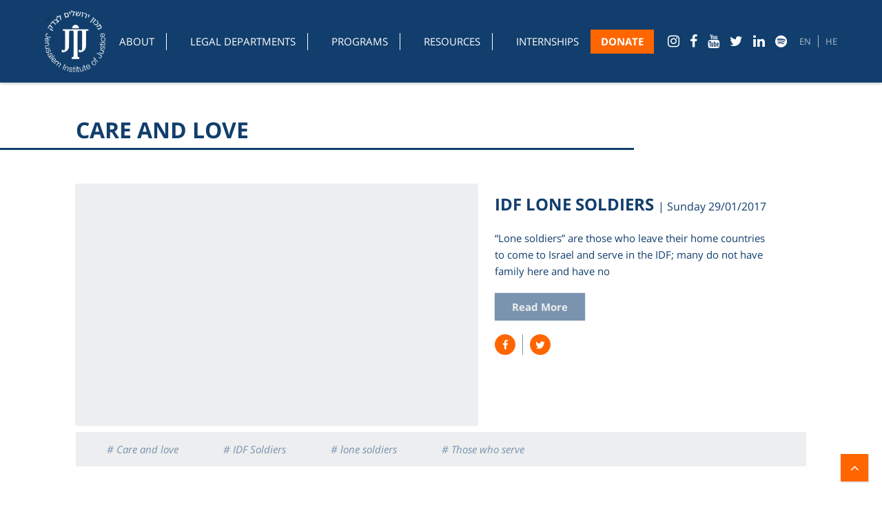

--- FILE ---
content_type: text/html; charset=UTF-8
request_url: https://jij.org/news-tags/care-and-love/
body_size: 14729
content:
<!DOCTYPE html>
<html lang="en-US">
<head><style>img.lazy{min-height:1px}</style><link href="https://jij.org/wp-content/plugins/w3-total-cache/pub/js/lazyload.min.js" as="script">
    <!-- Fundraise Up: the new standard for online giving -->
<script type="3e0690dd5de93c3c0781afb5-text/javascript">(function(w,d,s,n,a){if(!w[n]){var l='call,catch,on,once,set,then,track'
.split(','),i,o=function(n){return'function'==typeof n?o.l.push([arguments])&&o
:function(){return o.l.push([n,arguments])&&o}},t=d.getElementsByTagName(s)[0],
j=d.createElement(s);j.async=!0;j.src='https://cdn.fundraiseup.com/widget/'+a;
t.parentNode.insertBefore(j,t);o.s=Date.now();o.v=4;o.h=w.location.href;o.l=[];
for(i=0;i<7;i++)o[l[i]]=o(l[i]);w[n]=o}
})(window,document,'script','FundraiseUp','APZBBQHU');</script>
<!-- End Fundraise Up -->
	<meta charset="UTF-8" />
	<meta name="viewport" content="width=device-width, initial-scale=1, maximum-scale=1.0, user-scalable=no" />
	<meta name="theme-color" content="#113e6c">
	<link rel="shortcut icon" href="https://jij.org/wp-content/themes/realmedia/images/favico.png" />
<script src="https://ajax.googleapis.com/ajax/libs/jquery/3.6.0/jquery.min.js" type="3e0690dd5de93c3c0781afb5-text/javascript"></script>
<script src="https://ajax.googleapis.com/ajax/libs/jqueryui/1.8.5/jquery-ui.min.js" type="3e0690dd5de93c3c0781afb5-text/javascript"></script> 
	<title>Care and love Archives - Jerusalem Institute of Justice</title>

	<meta name='robots' content='index, follow, max-image-preview:large, max-snippet:-1, max-video-preview:-1' />
	<style>img:is([sizes="auto" i], [sizes^="auto," i]) { contain-intrinsic-size: 3000px 1500px }</style>
	
	<!-- This site is optimized with the Yoast SEO plugin v26.7 - https://yoast.com/wordpress/plugins/seo/ -->
	<link rel="canonical" href="https://jij.org/news-tags/care-and-love/" />
	<meta property="og:locale" content="en_US" />
	<meta property="og:type" content="article" />
	<meta property="og:title" content="Care and love Archives - Jerusalem Institute of Justice" />
	<meta property="og:url" content="https://jij.org/news-tags/care-and-love/" />
	<meta property="og:site_name" content="Jerusalem Institute of Justice" />
	<meta name="twitter:card" content="summary_large_image" />
	<script type="application/ld+json" class="yoast-schema-graph">{"@context":"https://schema.org","@graph":[{"@type":"CollectionPage","@id":"https://jij.org/news-tags/care-and-love/","url":"https://jij.org/news-tags/care-and-love/","name":"Care and love Archives - Jerusalem Institute of Justice","isPartOf":{"@id":"https://jij.org/#website"},"breadcrumb":{"@id":"https://jij.org/news-tags/care-and-love/#breadcrumb"},"inLanguage":"en-US"},{"@type":"BreadcrumbList","@id":"https://jij.org/news-tags/care-and-love/#breadcrumb","itemListElement":[{"@type":"ListItem","position":1,"name":"Home","item":"https://jij.org/"},{"@type":"ListItem","position":2,"name":"Care and love"}]},{"@type":"WebSite","@id":"https://jij.org/#website","url":"https://jij.org/","name":"Jerusalem Institute of Justice","description":"A heart for Justice, A voice for people","publisher":{"@id":"https://jij.org/#organization"},"potentialAction":[{"@type":"SearchAction","target":{"@type":"EntryPoint","urlTemplate":"https://jij.org/?s={search_term_string}"},"query-input":{"@type":"PropertyValueSpecification","valueRequired":true,"valueName":"search_term_string"}}],"inLanguage":"en-US"},{"@type":"Organization","@id":"https://jij.org/#organization","name":"Jerusalem Institute of Justice","url":"https://jij.org/","logo":{"@type":"ImageObject","inLanguage":"en-US","@id":"https://jij.org/#/schema/logo/image/","url":"https://jij.org/wp-content/uploads/2020/02/jij-logo-blue-transparent.png","contentUrl":"https://jij.org/wp-content/uploads/2020/02/jij-logo-blue-transparent.png","width":1001,"height":1024,"caption":"Jerusalem Institute of Justice"},"image":{"@id":"https://jij.org/#/schema/logo/image/"}}]}</script>
	<!-- / Yoast SEO plugin. -->


<script type="3e0690dd5de93c3c0781afb5-text/javascript">
/* <![CDATA[ */
window._wpemojiSettings = {"baseUrl":"https:\/\/s.w.org\/images\/core\/emoji\/16.0.1\/72x72\/","ext":".png","svgUrl":"https:\/\/s.w.org\/images\/core\/emoji\/16.0.1\/svg\/","svgExt":".svg","source":{"concatemoji":"https:\/\/jij.org\/wp-includes\/js\/wp-emoji-release.min.js"}};
/*! This file is auto-generated */
!function(s,n){var o,i,e;function c(e){try{var t={supportTests:e,timestamp:(new Date).valueOf()};sessionStorage.setItem(o,JSON.stringify(t))}catch(e){}}function p(e,t,n){e.clearRect(0,0,e.canvas.width,e.canvas.height),e.fillText(t,0,0);var t=new Uint32Array(e.getImageData(0,0,e.canvas.width,e.canvas.height).data),a=(e.clearRect(0,0,e.canvas.width,e.canvas.height),e.fillText(n,0,0),new Uint32Array(e.getImageData(0,0,e.canvas.width,e.canvas.height).data));return t.every(function(e,t){return e===a[t]})}function u(e,t){e.clearRect(0,0,e.canvas.width,e.canvas.height),e.fillText(t,0,0);for(var n=e.getImageData(16,16,1,1),a=0;a<n.data.length;a++)if(0!==n.data[a])return!1;return!0}function f(e,t,n,a){switch(t){case"flag":return n(e,"\ud83c\udff3\ufe0f\u200d\u26a7\ufe0f","\ud83c\udff3\ufe0f\u200b\u26a7\ufe0f")?!1:!n(e,"\ud83c\udde8\ud83c\uddf6","\ud83c\udde8\u200b\ud83c\uddf6")&&!n(e,"\ud83c\udff4\udb40\udc67\udb40\udc62\udb40\udc65\udb40\udc6e\udb40\udc67\udb40\udc7f","\ud83c\udff4\u200b\udb40\udc67\u200b\udb40\udc62\u200b\udb40\udc65\u200b\udb40\udc6e\u200b\udb40\udc67\u200b\udb40\udc7f");case"emoji":return!a(e,"\ud83e\udedf")}return!1}function g(e,t,n,a){var r="undefined"!=typeof WorkerGlobalScope&&self instanceof WorkerGlobalScope?new OffscreenCanvas(300,150):s.createElement("canvas"),o=r.getContext("2d",{willReadFrequently:!0}),i=(o.textBaseline="top",o.font="600 32px Arial",{});return e.forEach(function(e){i[e]=t(o,e,n,a)}),i}function t(e){var t=s.createElement("script");t.src=e,t.defer=!0,s.head.appendChild(t)}"undefined"!=typeof Promise&&(o="wpEmojiSettingsSupports",i=["flag","emoji"],n.supports={everything:!0,everythingExceptFlag:!0},e=new Promise(function(e){s.addEventListener("DOMContentLoaded",e,{once:!0})}),new Promise(function(t){var n=function(){try{var e=JSON.parse(sessionStorage.getItem(o));if("object"==typeof e&&"number"==typeof e.timestamp&&(new Date).valueOf()<e.timestamp+604800&&"object"==typeof e.supportTests)return e.supportTests}catch(e){}return null}();if(!n){if("undefined"!=typeof Worker&&"undefined"!=typeof OffscreenCanvas&&"undefined"!=typeof URL&&URL.createObjectURL&&"undefined"!=typeof Blob)try{var e="postMessage("+g.toString()+"("+[JSON.stringify(i),f.toString(),p.toString(),u.toString()].join(",")+"));",a=new Blob([e],{type:"text/javascript"}),r=new Worker(URL.createObjectURL(a),{name:"wpTestEmojiSupports"});return void(r.onmessage=function(e){c(n=e.data),r.terminate(),t(n)})}catch(e){}c(n=g(i,f,p,u))}t(n)}).then(function(e){for(var t in e)n.supports[t]=e[t],n.supports.everything=n.supports.everything&&n.supports[t],"flag"!==t&&(n.supports.everythingExceptFlag=n.supports.everythingExceptFlag&&n.supports[t]);n.supports.everythingExceptFlag=n.supports.everythingExceptFlag&&!n.supports.flag,n.DOMReady=!1,n.readyCallback=function(){n.DOMReady=!0}}).then(function(){return e}).then(function(){var e;n.supports.everything||(n.readyCallback(),(e=n.source||{}).concatemoji?t(e.concatemoji):e.wpemoji&&e.twemoji&&(t(e.twemoji),t(e.wpemoji)))}))}((window,document),window._wpemojiSettings);
/* ]]> */
</script>
		
	<style id='wp-emoji-styles-inline-css' type='text/css'>

	img.wp-smiley, img.emoji {
		display: inline !important;
		border: none !important;
		box-shadow: none !important;
		height: 1em !important;
		width: 1em !important;
		margin: 0 0.07em !important;
		vertical-align: -0.1em !important;
		background: none !important;
		padding: 0 !important;
	}
</style>
<link rel='stylesheet' id='wp-block-library-css' href='https://jij.org/wp-includes/css/dist/block-library/style.min.css' type='text/css' media='all' />
<style id='classic-theme-styles-inline-css' type='text/css'>
/*! This file is auto-generated */
.wp-block-button__link{color:#fff;background-color:#32373c;border-radius:9999px;box-shadow:none;text-decoration:none;padding:calc(.667em + 2px) calc(1.333em + 2px);font-size:1.125em}.wp-block-file__button{background:#32373c;color:#fff;text-decoration:none}
</style>
<style id='powerpress-player-block-style-inline-css' type='text/css'>


</style>
<style id='global-styles-inline-css' type='text/css'>
:root{--wp--preset--aspect-ratio--square: 1;--wp--preset--aspect-ratio--4-3: 4/3;--wp--preset--aspect-ratio--3-4: 3/4;--wp--preset--aspect-ratio--3-2: 3/2;--wp--preset--aspect-ratio--2-3: 2/3;--wp--preset--aspect-ratio--16-9: 16/9;--wp--preset--aspect-ratio--9-16: 9/16;--wp--preset--color--black: #000000;--wp--preset--color--cyan-bluish-gray: #abb8c3;--wp--preset--color--white: #ffffff;--wp--preset--color--pale-pink: #f78da7;--wp--preset--color--vivid-red: #cf2e2e;--wp--preset--color--luminous-vivid-orange: #ff6900;--wp--preset--color--luminous-vivid-amber: #fcb900;--wp--preset--color--light-green-cyan: #7bdcb5;--wp--preset--color--vivid-green-cyan: #00d084;--wp--preset--color--pale-cyan-blue: #8ed1fc;--wp--preset--color--vivid-cyan-blue: #0693e3;--wp--preset--color--vivid-purple: #9b51e0;--wp--preset--gradient--vivid-cyan-blue-to-vivid-purple: linear-gradient(135deg,rgba(6,147,227,1) 0%,rgb(155,81,224) 100%);--wp--preset--gradient--light-green-cyan-to-vivid-green-cyan: linear-gradient(135deg,rgb(122,220,180) 0%,rgb(0,208,130) 100%);--wp--preset--gradient--luminous-vivid-amber-to-luminous-vivid-orange: linear-gradient(135deg,rgba(252,185,0,1) 0%,rgba(255,105,0,1) 100%);--wp--preset--gradient--luminous-vivid-orange-to-vivid-red: linear-gradient(135deg,rgba(255,105,0,1) 0%,rgb(207,46,46) 100%);--wp--preset--gradient--very-light-gray-to-cyan-bluish-gray: linear-gradient(135deg,rgb(238,238,238) 0%,rgb(169,184,195) 100%);--wp--preset--gradient--cool-to-warm-spectrum: linear-gradient(135deg,rgb(74,234,220) 0%,rgb(151,120,209) 20%,rgb(207,42,186) 40%,rgb(238,44,130) 60%,rgb(251,105,98) 80%,rgb(254,248,76) 100%);--wp--preset--gradient--blush-light-purple: linear-gradient(135deg,rgb(255,206,236) 0%,rgb(152,150,240) 100%);--wp--preset--gradient--blush-bordeaux: linear-gradient(135deg,rgb(254,205,165) 0%,rgb(254,45,45) 50%,rgb(107,0,62) 100%);--wp--preset--gradient--luminous-dusk: linear-gradient(135deg,rgb(255,203,112) 0%,rgb(199,81,192) 50%,rgb(65,88,208) 100%);--wp--preset--gradient--pale-ocean: linear-gradient(135deg,rgb(255,245,203) 0%,rgb(182,227,212) 50%,rgb(51,167,181) 100%);--wp--preset--gradient--electric-grass: linear-gradient(135deg,rgb(202,248,128) 0%,rgb(113,206,126) 100%);--wp--preset--gradient--midnight: linear-gradient(135deg,rgb(2,3,129) 0%,rgb(40,116,252) 100%);--wp--preset--font-size--small: 13px;--wp--preset--font-size--medium: 20px;--wp--preset--font-size--large: 36px;--wp--preset--font-size--x-large: 42px;--wp--preset--spacing--20: 0.44rem;--wp--preset--spacing--30: 0.67rem;--wp--preset--spacing--40: 1rem;--wp--preset--spacing--50: 1.5rem;--wp--preset--spacing--60: 2.25rem;--wp--preset--spacing--70: 3.38rem;--wp--preset--spacing--80: 5.06rem;--wp--preset--shadow--natural: 6px 6px 9px rgba(0, 0, 0, 0.2);--wp--preset--shadow--deep: 12px 12px 50px rgba(0, 0, 0, 0.4);--wp--preset--shadow--sharp: 6px 6px 0px rgba(0, 0, 0, 0.2);--wp--preset--shadow--outlined: 6px 6px 0px -3px rgba(255, 255, 255, 1), 6px 6px rgba(0, 0, 0, 1);--wp--preset--shadow--crisp: 6px 6px 0px rgba(0, 0, 0, 1);}:where(.is-layout-flex){gap: 0.5em;}:where(.is-layout-grid){gap: 0.5em;}body .is-layout-flex{display: flex;}.is-layout-flex{flex-wrap: wrap;align-items: center;}.is-layout-flex > :is(*, div){margin: 0;}body .is-layout-grid{display: grid;}.is-layout-grid > :is(*, div){margin: 0;}:where(.wp-block-columns.is-layout-flex){gap: 2em;}:where(.wp-block-columns.is-layout-grid){gap: 2em;}:where(.wp-block-post-template.is-layout-flex){gap: 1.25em;}:where(.wp-block-post-template.is-layout-grid){gap: 1.25em;}.has-black-color{color: var(--wp--preset--color--black) !important;}.has-cyan-bluish-gray-color{color: var(--wp--preset--color--cyan-bluish-gray) !important;}.has-white-color{color: var(--wp--preset--color--white) !important;}.has-pale-pink-color{color: var(--wp--preset--color--pale-pink) !important;}.has-vivid-red-color{color: var(--wp--preset--color--vivid-red) !important;}.has-luminous-vivid-orange-color{color: var(--wp--preset--color--luminous-vivid-orange) !important;}.has-luminous-vivid-amber-color{color: var(--wp--preset--color--luminous-vivid-amber) !important;}.has-light-green-cyan-color{color: var(--wp--preset--color--light-green-cyan) !important;}.has-vivid-green-cyan-color{color: var(--wp--preset--color--vivid-green-cyan) !important;}.has-pale-cyan-blue-color{color: var(--wp--preset--color--pale-cyan-blue) !important;}.has-vivid-cyan-blue-color{color: var(--wp--preset--color--vivid-cyan-blue) !important;}.has-vivid-purple-color{color: var(--wp--preset--color--vivid-purple) !important;}.has-black-background-color{background-color: var(--wp--preset--color--black) !important;}.has-cyan-bluish-gray-background-color{background-color: var(--wp--preset--color--cyan-bluish-gray) !important;}.has-white-background-color{background-color: var(--wp--preset--color--white) !important;}.has-pale-pink-background-color{background-color: var(--wp--preset--color--pale-pink) !important;}.has-vivid-red-background-color{background-color: var(--wp--preset--color--vivid-red) !important;}.has-luminous-vivid-orange-background-color{background-color: var(--wp--preset--color--luminous-vivid-orange) !important;}.has-luminous-vivid-amber-background-color{background-color: var(--wp--preset--color--luminous-vivid-amber) !important;}.has-light-green-cyan-background-color{background-color: var(--wp--preset--color--light-green-cyan) !important;}.has-vivid-green-cyan-background-color{background-color: var(--wp--preset--color--vivid-green-cyan) !important;}.has-pale-cyan-blue-background-color{background-color: var(--wp--preset--color--pale-cyan-blue) !important;}.has-vivid-cyan-blue-background-color{background-color: var(--wp--preset--color--vivid-cyan-blue) !important;}.has-vivid-purple-background-color{background-color: var(--wp--preset--color--vivid-purple) !important;}.has-black-border-color{border-color: var(--wp--preset--color--black) !important;}.has-cyan-bluish-gray-border-color{border-color: var(--wp--preset--color--cyan-bluish-gray) !important;}.has-white-border-color{border-color: var(--wp--preset--color--white) !important;}.has-pale-pink-border-color{border-color: var(--wp--preset--color--pale-pink) !important;}.has-vivid-red-border-color{border-color: var(--wp--preset--color--vivid-red) !important;}.has-luminous-vivid-orange-border-color{border-color: var(--wp--preset--color--luminous-vivid-orange) !important;}.has-luminous-vivid-amber-border-color{border-color: var(--wp--preset--color--luminous-vivid-amber) !important;}.has-light-green-cyan-border-color{border-color: var(--wp--preset--color--light-green-cyan) !important;}.has-vivid-green-cyan-border-color{border-color: var(--wp--preset--color--vivid-green-cyan) !important;}.has-pale-cyan-blue-border-color{border-color: var(--wp--preset--color--pale-cyan-blue) !important;}.has-vivid-cyan-blue-border-color{border-color: var(--wp--preset--color--vivid-cyan-blue) !important;}.has-vivid-purple-border-color{border-color: var(--wp--preset--color--vivid-purple) !important;}.has-vivid-cyan-blue-to-vivid-purple-gradient-background{background: var(--wp--preset--gradient--vivid-cyan-blue-to-vivid-purple) !important;}.has-light-green-cyan-to-vivid-green-cyan-gradient-background{background: var(--wp--preset--gradient--light-green-cyan-to-vivid-green-cyan) !important;}.has-luminous-vivid-amber-to-luminous-vivid-orange-gradient-background{background: var(--wp--preset--gradient--luminous-vivid-amber-to-luminous-vivid-orange) !important;}.has-luminous-vivid-orange-to-vivid-red-gradient-background{background: var(--wp--preset--gradient--luminous-vivid-orange-to-vivid-red) !important;}.has-very-light-gray-to-cyan-bluish-gray-gradient-background{background: var(--wp--preset--gradient--very-light-gray-to-cyan-bluish-gray) !important;}.has-cool-to-warm-spectrum-gradient-background{background: var(--wp--preset--gradient--cool-to-warm-spectrum) !important;}.has-blush-light-purple-gradient-background{background: var(--wp--preset--gradient--blush-light-purple) !important;}.has-blush-bordeaux-gradient-background{background: var(--wp--preset--gradient--blush-bordeaux) !important;}.has-luminous-dusk-gradient-background{background: var(--wp--preset--gradient--luminous-dusk) !important;}.has-pale-ocean-gradient-background{background: var(--wp--preset--gradient--pale-ocean) !important;}.has-electric-grass-gradient-background{background: var(--wp--preset--gradient--electric-grass) !important;}.has-midnight-gradient-background{background: var(--wp--preset--gradient--midnight) !important;}.has-small-font-size{font-size: var(--wp--preset--font-size--small) !important;}.has-medium-font-size{font-size: var(--wp--preset--font-size--medium) !important;}.has-large-font-size{font-size: var(--wp--preset--font-size--large) !important;}.has-x-large-font-size{font-size: var(--wp--preset--font-size--x-large) !important;}
:where(.wp-block-post-template.is-layout-flex){gap: 1.25em;}:where(.wp-block-post-template.is-layout-grid){gap: 1.25em;}
:where(.wp-block-columns.is-layout-flex){gap: 2em;}:where(.wp-block-columns.is-layout-grid){gap: 2em;}
:root :where(.wp-block-pullquote){font-size: 1.5em;line-height: 1.6;}
</style>
<link rel='stylesheet' id='contact-form-7-css' href='https://jij.org/wp-content/plugins/contact-form-7/includes/css/styles.css' type='text/css' media='all' />
<link rel='stylesheet' id='essential-grid-plugin-settings-css' href='https://jij.org/wp-content/plugins/essential-grid/public/assets/css/settings.css' type='text/css' media='all' />
<link rel='stylesheet' id='tp-fontello-css' href='https://jij.org/wp-content/plugins/essential-grid/public/assets/font/fontello/css/fontello.css' type='text/css' media='all' />
<link rel='stylesheet' id='topbar-css' href='https://jij.org/wp-content/plugins/top-bar/inc/../css/topbar_style.css' type='text/css' media='all' />
<link rel='stylesheet' id='realmedia-fontawesome-css' href='https://jij.org/wp-content/themes/realmedia/css/font-awesome.min.css' type='text/css' media='all' />
<link rel='stylesheet' id='realmedia-swiper-css-css' href='https://jij.org/wp-content/themes/realmedia/css/swiper.min.css' type='text/css' media='all' />
<link rel='stylesheet' id='realmedia-css-css' href='https://jij.org/wp-content/themes/realmedia/style.css' type='text/css' media='all' />
<!--[if lt IE 9]>
<link rel='stylesheet' id='vc_lte_ie9-css' href='https://jij.org/wp-content/plugins/js_composer/assets/css/vc_lte_ie9.min.css' type='text/css' media='screen' />
<![endif]-->
<link rel='stylesheet' id='js_composer_custom_css-css' href='//jij.org/wp-content/uploads/js_composer/custom.css' type='text/css' media='all' />
<link rel='stylesheet' id='bsf-Defaults-css' href='https://jij.org/wp-content/uploads/smile_fonts/Defaults/Defaults.css' type='text/css' media='all' />
<link rel='stylesheet' id='wp-paginate-css' href='https://jij.org/wp-content/plugins/wp-paginate/css/wp-paginate.css' type='text/css' media='screen' />
<script type="3e0690dd5de93c3c0781afb5-text/javascript" src="https://jij.org/wp-includes/js/jquery/jquery.min.js" id="jquery-core-js"></script>
<script type="3e0690dd5de93c3c0781afb5-text/javascript" src="https://jij.org/wp-includes/js/jquery/jquery-migrate.min.js" id="jquery-migrate-js"></script>
<script type="3e0690dd5de93c3c0781afb5-text/javascript" id="topbar_frontjs-js-extra">
/* <![CDATA[ */
var tpbr_settings = {"fixed":"notfixed","user_who":"notloggedin","guests_or_users":"all","message":"Donate to Help Us Reach Our Goal of $250,000 For Our Campus Tour.","status":"inactive","yn_button":"button","color":"#ce4040","button_text":"Donate Today","button_url":"https:\/\/saturdayoct7.com","button_behavior":"newwindow","is_admin_bar":"no","detect_sticky":"0"};
/* ]]> */
</script>
<script type="3e0690dd5de93c3c0781afb5-text/javascript" src="https://jij.org/wp-content/plugins/top-bar/inc/../js/tpbr_front.min.js" id="topbar_frontjs-js"></script>
<script type="3e0690dd5de93c3c0781afb5-text/javascript" src="https://jij.org/wp-content/themes/realmedia/js/jquery.swiper.min.js" id="realmedia-swiper-js-js"></script>
<script type="3e0690dd5de93c3c0781afb5-text/javascript" src="https://jij.org/wp-content/themes/realmedia/js/jquery.waypoints.min.js" id="realmedia-waypoints-js"></script>
<script type="3e0690dd5de93c3c0781afb5-text/javascript" src="https://jij.org/wp-content/themes/realmedia/js/jquery.counterup.min.js" id="realmedia-counterup-js"></script>
<script type="3e0690dd5de93c3c0781afb5-text/javascript" src="https://jij.org/wp-content/themes/realmedia/js/scrollreveal.min.js" id="realmedia-scroll-reveal-js"></script>
<script type="3e0690dd5de93c3c0781afb5-text/javascript" src="https://jij.org/wp-content/themes/realmedia/js/custom.js" id="realmedia-js-js"></script>
<link rel="https://api.w.org/" href="https://jij.org/wp-json/" /><link rel="EditURI" type="application/rsd+xml" title="RSD" href="https://jij.org/xmlrpc.php?rsd" />
<meta name="generator" content="WordPress 6.8.3" />
		<script type="3e0690dd5de93c3c0781afb5-text/javascript">
				(function(c,l,a,r,i,t,y){
					c[a]=c[a]||function(){(c[a].q=c[a].q||[]).push(arguments)};t=l.createElement(r);t.async=1;
					t.src="https://www.clarity.ms/tag/"+i+"?ref=wordpress";y=l.getElementsByTagName(r)[0];y.parentNode.insertBefore(t,y);
				})(window, document, "clarity", "script", "qrw1szcc7w");
		</script>
		            <script type="3e0690dd5de93c3c0781afb5-text/javascript"><!--
                                function powerpress_pinw(pinw_url){window.open(pinw_url, 'PowerPressPlayer','toolbar=0,status=0,resizable=1,width=460,height=320');	return false;}
                //-->

                // tabnab protection
                window.addEventListener('load', function () {
                    // make all links have rel="noopener noreferrer"
                    document.querySelectorAll('a[target="_blank"]').forEach(link => {
                        link.setAttribute('rel', 'noopener noreferrer');
                    });
                });
            </script>
            
<!-- Meta Pixel Code -->
<script type="3e0690dd5de93c3c0781afb5-text/javascript">
!function(f,b,e,v,n,t,s){if(f.fbq)return;n=f.fbq=function(){n.callMethod?
n.callMethod.apply(n,arguments):n.queue.push(arguments)};if(!f._fbq)f._fbq=n;
n.push=n;n.loaded=!0;n.version='2.0';n.queue=[];t=b.createElement(e);t.async=!0;
t.src=v;s=b.getElementsByTagName(e)[0];s.parentNode.insertBefore(t,s)}(window,
document,'script','https://connect.facebook.net/en_US/fbevents.js');
</script>
<!-- End Meta Pixel Code -->
<script type="3e0690dd5de93c3c0781afb5-text/javascript">var url = window.location.origin + '?ob=open-bridge';
            fbq('set', 'openbridge', '513522972802901', url);
fbq('init', '513522972802901', {}, {
    "agent": "wordpress-6.8.3-4.1.5"
})</script><script type="3e0690dd5de93c3c0781afb5-text/javascript">
    fbq('track', 'PageView', []);
  </script><meta name="generator" content="Powered by WPBakery Page Builder - drag and drop page builder for WordPress."/>
<meta name="generator" content="Powered by Slider Revolution 6.7.31 - responsive, Mobile-Friendly Slider Plugin for WordPress with comfortable drag and drop interface." />

<!-- Google Tag Manager -->
<script type="3e0690dd5de93c3c0781afb5-text/javascript">(function(w,d,s,l,i){w[l]=w[l]||[];w[l].push({'gtm.start':
new Date().getTime(),event:'gtm.js'});var f=d.getElementsByTagName(s)[0],
j=d.createElement(s),dl=l!='dataLayer'?'&l='+l:'';j.async=true;j.src=
'https://www.googletagmanager.com/gtm.js?id='+i+dl;f.parentNode.insertBefore(j,f);
})(window,document,'script','dataLayer','GTM-KNH3L98');</script>
<!-- End Google Tag Manager -->
<!-- Hotjar Tracking Code for https://jij.org -->
<script type="3e0690dd5de93c3c0781afb5-text/javascript">
    (function(h,o,t,j,a,r){
        h.hj=h.hj||function(){(h.hj.q=h.hj.q||[]).push(arguments)};
        h._hjSettings={hjid:1522794,hjsv:6};
        a=o.getElementsByTagName('head')[0];
        r=o.createElement('script');r.async=1;
        r.src=t+h._hjSettings.hjid+j+h._hjSettings.hjsv;
        a.appendChild(r);
    })(window,document,'https://static.hotjar.com/c/hotjar-','.js?sv=');
</script>
<!-- Global site tag (gtag.js) - Google Ads: 10934863534 -->
<script async src="https://www.googletagmanager.com/gtag/js?id=AW-10934863534" type="3e0690dd5de93c3c0781afb5-text/javascript"></script>
<script type="3e0690dd5de93c3c0781afb5-text/javascript">
  window.dataLayer = window.dataLayer || [];
  function gtag(){dataLayer.push(arguments);}
  gtag('js', new Date());

  gtag('config', 'AW-10934863534');
</script>

<meta name="facebook-domain-verification" content="7okt7knds96hcltalp9h3h8yqndjqr" />

<script src="https://api.bloomerang.co/v1/WebsiteVisit?ApiKey=pub_68967162-f5a4-11ed-87bc-0a2683f9186b" type="3e0690dd5de93c3c0781afb5-text/javascript"></script><script type="3e0690dd5de93c3c0781afb5-text/javascript">function setREVStartSize(e){
			//window.requestAnimationFrame(function() {
				window.RSIW = window.RSIW===undefined ? window.innerWidth : window.RSIW;
				window.RSIH = window.RSIH===undefined ? window.innerHeight : window.RSIH;
				try {
					var pw = document.getElementById(e.c).parentNode.offsetWidth,
						newh;
					pw = pw===0 || isNaN(pw) || (e.l=="fullwidth" || e.layout=="fullwidth") ? window.RSIW : pw;
					e.tabw = e.tabw===undefined ? 0 : parseInt(e.tabw);
					e.thumbw = e.thumbw===undefined ? 0 : parseInt(e.thumbw);
					e.tabh = e.tabh===undefined ? 0 : parseInt(e.tabh);
					e.thumbh = e.thumbh===undefined ? 0 : parseInt(e.thumbh);
					e.tabhide = e.tabhide===undefined ? 0 : parseInt(e.tabhide);
					e.thumbhide = e.thumbhide===undefined ? 0 : parseInt(e.thumbhide);
					e.mh = e.mh===undefined || e.mh=="" || e.mh==="auto" ? 0 : parseInt(e.mh,0);
					if(e.layout==="fullscreen" || e.l==="fullscreen")
						newh = Math.max(e.mh,window.RSIH);
					else{
						e.gw = Array.isArray(e.gw) ? e.gw : [e.gw];
						for (var i in e.rl) if (e.gw[i]===undefined || e.gw[i]===0) e.gw[i] = e.gw[i-1];
						e.gh = e.el===undefined || e.el==="" || (Array.isArray(e.el) && e.el.length==0)? e.gh : e.el;
						e.gh = Array.isArray(e.gh) ? e.gh : [e.gh];
						for (var i in e.rl) if (e.gh[i]===undefined || e.gh[i]===0) e.gh[i] = e.gh[i-1];
											
						var nl = new Array(e.rl.length),
							ix = 0,
							sl;
						e.tabw = e.tabhide>=pw ? 0 : e.tabw;
						e.thumbw = e.thumbhide>=pw ? 0 : e.thumbw;
						e.tabh = e.tabhide>=pw ? 0 : e.tabh;
						e.thumbh = e.thumbhide>=pw ? 0 : e.thumbh;
						for (var i in e.rl) nl[i] = e.rl[i]<window.RSIW ? 0 : e.rl[i];
						sl = nl[0];
						for (var i in nl) if (sl>nl[i] && nl[i]>0) { sl = nl[i]; ix=i;}
						var m = pw>(e.gw[ix]+e.tabw+e.thumbw) ? 1 : (pw-(e.tabw+e.thumbw)) / (e.gw[ix]);
						newh =  (e.gh[ix] * m) + (e.tabh + e.thumbh);
					}
					var el = document.getElementById(e.c);
					if (el!==null && el) el.style.height = newh+"px";
					el = document.getElementById(e.c+"_wrapper");
					if (el!==null && el) {
						el.style.height = newh+"px";
						el.style.display = "block";
					}
				} catch(e){
					console.log("Failure at Presize of Slider:" + e)
				}
			//});
		  };</script>
		<style type="text/css" id="wp-custom-css">
			@media screen and (min-width:801px){
     #tpbr_topbar {position:sticky!important;z-index:1!important;}
     
	header ul.menu>li>ul.sub-menu {
		right:auto!important;
		top:60px!important;
	}
		header.shrink ul.menu>li>ul.sub-menu {
		top:40px!important;
	}
}

@media screen and (min-width:1200px) {
	header .wrapper {
		width:1150px!important;
		max-width:100%!important;
	}
}

@media screen and (max-width:1200px) and (min-width:1000px) {
	header .wrapper .social {
		display:none!important;
	}
}

@media (max-width: 800px) {
	.pushmenu>ul>li>ul>li>a {
			color:#cacaca!important;
	}
}		</style>
		<noscript><style> .wpb_animate_when_almost_visible { opacity: 1; }</style></noscript>	<!--<script src='https://www.google.com/recaptcha/api.js'></script>-->

    <!-- Google Tag Manager -->
    <script type="3e0690dd5de93c3c0781afb5-text/javascript">(function(w,d,s,l,i){w[l]=w[l]||[];w[l].push({'gtm.start':
                new Date().getTime(),event:'gtm.js'});var f=d.getElementsByTagName(s)[0],
            j=d.createElement(s),dl=l!='dataLayer'?'&l='+l:'';j.async=true;j.src=
            'https://www.googletagmanager.com/gtm.js?id='+i+dl;f.parentNode.insertBefore(j,f);
        })(window,document,'script','dataLayer','GTM-KNH3L98');</script>
    <!-- End Google Tag Manager -->
    
<script type="3e0690dd5de93c3c0781afb5-text/javascript">
!function(){var geq=window.geq=window.geq||[];if(geq.initialize) return;if (geq.invoked){if (window.console && console.error) {console.error("GE snippet included twice.");}return;}geq.invoked = true;geq.methods = ["page", "suppress", "trackOrder", "identify", "addToCart", "callBack"];geq.factory = function(method){return function(){var args = Array.prototype.slice.call(arguments);args.unshift(method);geq.push(args);return geq;};};for (var i = 0; i < geq.methods.length; i++) {var key = geq.methods[i];geq[key] = geq.factory(key);}geq.load = function(key){var script = document.createElement("script");script.type = "text/javascript";script.async = true;if (location.href.includes("vge=true")) {script.src = "https://s3-us-west-2.amazonaws.com/jsstore/a/" + key + "/ge.js?v=" + Math.random();} else {script.src = "https://s3-us-west-2.amazonaws.com/jsstore/a/" + key + "/ge.js";}var first = document.getElementsByTagName("script")[0];first.parentNode.insertBefore(script, first);};geq.SNIPPET_VERSION = "1.6.0";
geq.load("350HX9G");}();
</script>
<script type="3e0690dd5de93c3c0781afb5-text/javascript">geq.page()</script>

</head>

<body class="archive tax-news_tags term-care-and-love term-442 wp-theme-realmedia pushmenu-push wpb-js-composer js-comp-ver-6.0.5 vc_responsive">
<!-- Google Tag Manager (noscript) -->
<noscript><iframe src="https://www.googletagmanager.com/ns.html?id=GTM-KNH3L98"
height="0" width="0" style="display:none;visibility:hidden"></iframe></noscript>
<!-- End Google Tag Manager (noscript) -->

<!-- Google Tag Manager (noscript) -->
<noscript><iframe src="https://www.googletagmanager.com/ns.html?id=GTM-KNH3L98"
                  height="0" width="0" style="display:none;visibility:hidden"></iframe></noscript>
<!-- End Google Tag Manager (noscript) -->

<div id="fb-root"></div>
<script type="3e0690dd5de93c3c0781afb5-text/javascript">(function(d, s, id) {
  var js, fjs = d.getElementsByTagName(s)[0];
  if (d.getElementById(id)) return;
  js = d.createElement(s); js.id = id;
  js.async = true;
  js.src = "//connect.facebook.net/en_US/sdk.js#xfbml=1&version=v2.8&appId=207947629260161";
  fjs.parentNode.insertBefore(js, fjs);
}(document, 'script', 'facebook-jssdk'));</script>


<div class="pushmenu pushmenu-right">
	<ul class="menu">
		<li id="menu-item-27" class="menu-item menu-item-type-post_type menu-item-object-page menu-item-27"><a href="https://jij.org/about/">ABOUT</a></li>
<li id="menu-item-4277" class="menu-item menu-item-type-custom menu-item-object-custom menu-item-has-children menu-item-4277"><a href="#">Legal Departments</a>
<ul class="sub-menu">
	<li id="menu-item-4278" class="menu-item menu-item-type-custom menu-item-object-custom menu-item-4278"><a href="/projects/legal-aid/">Free Legal Aid Department</a></li>
	<li id="menu-item-4279" class="menu-item menu-item-type-custom menu-item-object-custom menu-item-4279"><a href="/projects/international-law-public-diplomacy/">International Law Department</a></li>
</ul>
</li>
<li id="menu-item-2194" class="menu-item menu-item-type-post_type menu-item-object-page menu-item-has-children menu-item-2194"><a href="https://jij.org/jij-programs/">Programs</a>
<ul class="sub-menu">
	<li id="menu-item-3877" class="menu-item menu-item-type-post_type menu-item-object-page menu-item-3877"><a href="https://jij.org/survivors-seeking-justice/">Oct. 7 Survivors Seeking Justice</a></li>
	<li id="menu-item-3121" class="menu-item menu-item-type-custom menu-item-object-custom menu-item-3121"><a href="https://jij.org/projects/advocate-israel/">Advocacy for Israel</a></li>
	<li id="menu-item-3124" class="menu-item menu-item-type-custom menu-item-object-custom menu-item-3124"><a href="https://jij.org/projects/project-noa/">Project NOA</a></li>
	<li id="menu-item-3125" class="menu-item menu-item-type-custom menu-item-object-custom menu-item-3125"><a href="https://jij.org/projects/at-risk-communities-old/">Humanitarian Aid</a></li>
	<li id="menu-item-4523" class="menu-item menu-item-type-custom menu-item-object-custom menu-item-4523"><a href="https://programs.jij.org/israel-advocates-forum">Israel Advocates Forum</a></li>
	<li id="menu-item-4689" class="menu-item menu-item-type-custom menu-item-object-custom menu-item-4689"><a href="https://saturdayoct7.com/">Oct 7 Documentary</a></li>
	<li id="menu-item-4712" class="menu-item menu-item-type-post_type menu-item-object-page menu-item-4712"><a href="https://jij.org/idf-wounded-soldiers/">Aid to Victims of Terrorism</a></li>
</ul>
</li>
<li id="menu-item-4280" class="menu-item menu-item-type-custom menu-item-object-custom menu-item-has-children menu-item-4280"><a href="#">Resources</a>
<ul class="sub-menu">
	<li id="menu-item-26" class="menu-item menu-item-type-post_type menu-item-object-page menu-item-26"><a href="https://jij.org/all-advocacy-materials/">Research Materials</a></li>
	<li id="menu-item-30" class="menu-item menu-item-type-post_type menu-item-object-page menu-item-30"><a href="https://jij.org/all-news/">Articles</a></li>
	<li id="menu-item-4774" class="menu-item menu-item-type-custom menu-item-object-custom menu-item-4774"><a href="https://open.spotify.com/show/1mMb7d7w57IU0JB6ttKm9c">Podcast</a></li>
</ul>
</li>
<li id="menu-item-2998" class="menu-item menu-item-type-custom menu-item-object-custom menu-item-has-children menu-item-2998"><a href="#">Internships</a>
<ul class="sub-menu">
	<li id="menu-item-23" class="menu-item menu-item-type-post_type menu-item-object-page menu-item-23"><a href="https://jij.org/interns/">Interns</a></li>
	<li id="menu-item-1734" class="menu-item menu-item-type-custom menu-item-object-custom menu-item-1734"><a href="https://gdc-israel.jij.org">GDC Israel &#8211; 4 Month Program</a></li>
	<li id="menu-item-2999" class="menu-item menu-item-type-custom menu-item-object-custom menu-item-2999"><a href="https://il4c.jij.org/">IL4C &#8211; 4 Week Program</a></li>
</ul>
</li>
<li id="menu-item-3138" class="menu-donate menu-item menu-item-type-custom menu-item-object-custom menu-item-3138"><a href="/donate">Donate</a></li>
	</ul>
	<ul class="social">
	<li class="instagram"><a href="https://www.instagram.com/jerusaleminstituteofjustice/" title="Instagram"><span class="fa fa-instagram"></span></a></li>

<li class="facebook"><a href="https://www.facebook.com/jijerusalem" title="Facebook"><span class="fa fa-facebook"></span></a></li>

<li class="youtube"><a href="https://www.youtube.com/user/jijorg/videos" title="YouTube"><span class="fa fa-youtube"></span></a></li>

<li class="twitter"><a href="https://twitter.com/JIJ_Israel" title="Twitter"><span class="fa fa-twitter"></span></a></li>

<li class="linkedin"><a href="https://www.linkedin.com/company/jerusaleminstituteofjustice/" title="LinkedIn"><span class="fa fa-linkedin"></span></a></li>

<li class="podcast"><a href="https://open.spotify.com/show/1mMb7d7w57IU0JB6ttKm9c" title="Podcast"><span class="fa fa-spotify"></span></a></li>
	</ul>
	<ul class="language">
		<li><a href="https://jij.org">EN</a></li>
		<li><a href="https://jij.org.il">HE</a></li>
	</ul>
</div>

<header>
	<div class="wrapper">
		<a class="logo" href="https://jij.org" title="Jerusalem Institute of Justice"></a>
		<ul class="menu">
			<li class="menu-item menu-item-type-post_type menu-item-object-page menu-item-27"><a href="https://jij.org/about/">ABOUT</a></li>
<li class="menu-item menu-item-type-custom menu-item-object-custom menu-item-has-children menu-item-4277"><a href="#">Legal Departments</a>
<ul class="sub-menu">
	<li class="menu-item menu-item-type-custom menu-item-object-custom menu-item-4278"><a href="/projects/legal-aid/">Free Legal Aid Department</a></li>
	<li class="menu-item menu-item-type-custom menu-item-object-custom menu-item-4279"><a href="/projects/international-law-public-diplomacy/">International Law Department</a></li>
</ul>
</li>
<li class="menu-item menu-item-type-post_type menu-item-object-page menu-item-has-children menu-item-2194"><a href="https://jij.org/jij-programs/">Programs</a>
<ul class="sub-menu">
	<li class="menu-item menu-item-type-post_type menu-item-object-page menu-item-3877"><a href="https://jij.org/survivors-seeking-justice/">Oct. 7 Survivors Seeking Justice</a></li>
	<li class="menu-item menu-item-type-custom menu-item-object-custom menu-item-3121"><a href="https://jij.org/projects/advocate-israel/">Advocacy for Israel</a></li>
	<li class="menu-item menu-item-type-custom menu-item-object-custom menu-item-3124"><a href="https://jij.org/projects/project-noa/">Project NOA</a></li>
	<li class="menu-item menu-item-type-custom menu-item-object-custom menu-item-3125"><a href="https://jij.org/projects/at-risk-communities-old/">Humanitarian Aid</a></li>
	<li class="menu-item menu-item-type-custom menu-item-object-custom menu-item-4523"><a href="https://programs.jij.org/israel-advocates-forum">Israel Advocates Forum</a></li>
	<li class="menu-item menu-item-type-custom menu-item-object-custom menu-item-4689"><a href="https://saturdayoct7.com/">Oct 7 Documentary</a></li>
	<li class="menu-item menu-item-type-post_type menu-item-object-page menu-item-4712"><a href="https://jij.org/idf-wounded-soldiers/">Aid to Victims of Terrorism</a></li>
</ul>
</li>
<li class="menu-item menu-item-type-custom menu-item-object-custom menu-item-has-children menu-item-4280"><a href="#">Resources</a>
<ul class="sub-menu">
	<li class="menu-item menu-item-type-post_type menu-item-object-page menu-item-26"><a href="https://jij.org/all-advocacy-materials/">Research Materials</a></li>
	<li class="menu-item menu-item-type-post_type menu-item-object-page menu-item-30"><a href="https://jij.org/all-news/">Articles</a></li>
	<li class="menu-item menu-item-type-custom menu-item-object-custom menu-item-4774"><a href="https://open.spotify.com/show/1mMb7d7w57IU0JB6ttKm9c">Podcast</a></li>
</ul>
</li>
<li class="menu-item menu-item-type-custom menu-item-object-custom menu-item-has-children menu-item-2998"><a href="#">Internships</a>
<ul class="sub-menu">
	<li class="menu-item menu-item-type-post_type menu-item-object-page menu-item-23"><a href="https://jij.org/interns/">Interns</a></li>
	<li class="menu-item menu-item-type-custom menu-item-object-custom menu-item-1734"><a href="https://gdc-israel.jij.org">GDC Israel &#8211; 4 Month Program</a></li>
	<li class="menu-item menu-item-type-custom menu-item-object-custom menu-item-2999"><a href="https://il4c.jij.org/">IL4C &#8211; 4 Week Program</a></li>
</ul>
</li>
<li class="menu-donate menu-item menu-item-type-custom menu-item-object-custom menu-item-3138"><a href="/donate">Donate</a></li>
		</ul>
		<ul class="social">
		<li class="instagram"><a href="https://www.instagram.com/jerusaleminstituteofjustice/" title="Instagram"><span class="fa fa-instagram"></span></a></li>

<li class="facebook"><a href="https://www.facebook.com/jijerusalem" title="Facebook"><span class="fa fa-facebook"></span></a></li>

<li class="youtube"><a href="https://www.youtube.com/user/jijorg/videos" title="YouTube"><span class="fa fa-youtube"></span></a></li>

<li class="twitter"><a href="https://twitter.com/JIJ_Israel" title="Twitter"><span class="fa fa-twitter"></span></a></li>

<li class="linkedin"><a href="https://www.linkedin.com/company/jerusaleminstituteofjustice/" title="LinkedIn"><span class="fa fa-linkedin"></span></a></li>

<li class="podcast"><a href="https://open.spotify.com/show/1mMb7d7w57IU0JB6ttKm9c" title="Podcast"><span class="fa fa-spotify"></span></a></li>
		</ul>
		<ul class="language">
			<li><a href="https://jij.org">EN</a></li>
			<li><a href="https://jij.org.il">HE</a></li>
		</ul>
		<div class="nav-list"><span></span></div>
		<a href="https://jij.org/donate/" class="donate-mobile">Donate</a>
		<div class="clear"></div>
	</div>
</header>

<div class="pushmenu-wrapper">
<section class="row page-title">
	<div class="wrapper">
			<h1>
			Care and love			</h1>	
			
										
		<div class="clear"></div>
		
				
		
					
	</div>
</section>

	
<section class="row page-wrapper news">
	<div class="wrapper">
		<ul>
						
	<li class="view1">
		<div class="thumbnail">
			<div class="image lazy" style="" data-bg="https://jij.org/wp-content/uploads/2017/05/IDF-Soldiers-march.jpg">
									
			</div>
			<div class="image2 lazy" style="" data-bg="https://jij.org/wp-content/uploads/2017/05/IDF-Soldiers.jpg"></div>
		</div>
		
		<div class="info">
			<h2><a href="https://jij.org/news/idf-lone-soldiers-2/">IDF LONE SOLDIERS</a> <span>| Sunday 29/01/2017</span></h2>
			“Lone soldiers” are those who leave their home countries to come to Israel and serve in the IDF; many do not have family here and have no	
			<br/>
			<a href="https://jij.org/news/idf-lone-soldiers-2/" class="readmore">Read More</a>
			
			<ul class="social">
                <li class="facebook">
                	<a href="https://www.facebook.com/sharer/sharer.php?u=https%3A%2F%2Fjij.org%2Fnews%2Fidf-lone-soldiers-2%2F">
                    	<span class="fa fa-facebook"></span>
                    </a>
                </li>
                <li class="twitter">
                	<a href="https://twitter.com/home?status=https%3A%2F%2Fjij.org%2Fnews%2Fidf-lone-soldiers-2%2F" target="_blank">
                    	<span class="fa fa-twitter"></span>
                    </a>
                </li>		                						
			</ul>
			
						<a href="https://jij.org/donate/" class="donate sr-right" style="display:none!important">Donate</a>
<script type="3e0690dd5de93c3c0781afb5-text/javascript">
document.addEventListener('DOMContentLoaded', function() {

    // Check if the current URL starts with the specified URL
        if (window.location.origin === 'https://jij.org.il' && 
            (window.location.pathname === '/' || window.location.pathname === '')) {
            // Hide the element with class ".donate.sr-right"
            const donateElement = document.querySelector('.donate.sr-right');
            if (donateElement) {
                donateElement.style.display = 'none';
            }
        }
}
</script>								
		</div>
		
		<div class="clear"></div>
		
		<ul class="tags">
			<li><a href="https://jij.org/news-tags/care-and-love/"># Care and love</a></li><li><a href="https://jij.org/news-tags/idf-soldiers/"># IDF Soldiers</a></li><li><a href="https://jij.org/news-tags/lone-soldiers/"># lone soldiers</a></li><li><a href="https://jij.org/news-tags/those-who-serve/"># Those who serve</a></li>			<li class="clear"></li>
		</ul>
		<div class="clear"></div>
	</li>
					
</ul>						
		<div class="clear"></div>
		
		<div class="text-center">
			<div class="nav-prev"></div>
			<div class="nav-next"></div>
		</div>
	</div>
</section>
		
	<footer>
		<a href="https://jij.org/donate/" class="donate sr-right" style="display:none!important">Donate</a>
<script type="3e0690dd5de93c3c0781afb5-text/javascript">
document.addEventListener('DOMContentLoaded', function() {

    // Check if the current URL starts with the specified URL
        if (window.location.origin === 'https://jij.org.il' && 
            (window.location.pathname === '/' || window.location.pathname === '')) {
            // Hide the element with class ".donate.sr-right"
            const donateElement = document.querySelector('.donate.sr-right');
            if (donateElement) {
                donateElement.style.display = 'none';
            }
        }
}
</script>		<div class="info">
			<h2>Contact Us</h2>
			<ul class="address">
				<li>
					Jerusalem Institute of Justice<br />
P.O. Box 1326<br />
Jerusalem, Israel 9101301<br />
T: +972 (0)2 5375545<br />
F: +972 (0)2 5370057<br />
E: <a href="/cdn-cgi/l/email-protection" class="__cf_email__" data-cfemail="c3a0acadb7a2a0b7b6b083a9aaa9edacb1a4edaaaf">[email&#160;protected]</a><br />
Charity number: 513986646<br />
				</li>
				<li>
					Jerusalem Institute of Justice, Inc.<br />
PO Box 612732<br />
Dallas, TX 75261-2732<br />
T: 1-972-836-9685 (US)<br />
E: <a href="/cdn-cgi/l/email-protection" class="__cf_email__" data-cfemail="33505c5d47525047464073595a594640521d5c4154">[email&#160;protected]</a><br />
EIN (tax id #): 47-1817557<br />
				</li>
			</ul>
			<div class="clear"></div>
			<!--
            <ul class="address">
				<li>
					Jerusalem Institute of Justice has an income tax certificate in view of donations according to Section 46 of the Income Tax Ordinance.
				</li>
			</ul>
			<div class="clear"></div>
			-->
			<ul class="social">
				<li><strong>Follow Us</strong></li>
				<li class="instagram"><a href="https://www.instagram.com/jerusaleminstituteofjustice/" title="Instagram"><span class="fa fa-instagram"></span></a></li>

<li class="facebook"><a href="https://www.facebook.com/jijerusalem" title="Facebook"><span class="fa fa-facebook"></span></a></li>

<li class="youtube"><a href="https://www.youtube.com/user/jijorg/videos" title="YouTube"><span class="fa fa-youtube"></span></a></li>

<li class="twitter"><a href="https://twitter.com/JIJ_Israel" title="Twitter"><span class="fa fa-twitter"></span></a></li>

<li class="linkedin"><a href="https://www.linkedin.com/company/jerusaleminstituteofjustice/" title="LinkedIn"><span class="fa fa-linkedin"></span></a></li>

<li class="podcast"><a href="https://open.spotify.com/show/1mMb7d7w57IU0JB6ttKm9c" title="Podcast"><span class="fa fa-spotify"></span></a></li>
			</ul>
			<div class="clear"></div>
			<div class="ip">

			</div>
		</div>			
		
		<div class="contact">
			<div id="mc_embed_shell">
      <link href="//cdn-images.mailchimp.com/embedcode/classic-061523.css" rel="stylesheet" type="text/css">
  <style type="text/css">
.mc-field-group input {border:none!important;} 
#mc_embed_signup{background:none; clear:left; width: 100%;} 
#mc-embedded-subscribe {background-color:#ff6600!important;color:white!important;padding:10px 35px!important;height:auto!important;)
</style>
<div id="mc_embed_signup">
    <form action="https://jij.us5.list-manage.com/subscribe/post?u=f90156f81e0ff7c8864d78183&amp;id=3848dc1c9b&amp;f_id=00b58ee9f0" method="post" id="mc-embedded-subscribe-form" name="mc-embedded-subscribe-form" class="validate" target="_blank">
        <div id="mc_embed_signup_scroll"><h2>SIGN UP FOR OUR NEWSLETTER</h2>
            <div class="indicates-required"><span class="asterisk">*</span> indicates required</div>
            <div class="mc-field-group">
                <input type="email" name="EMAIL" placeholder="Email Address*" class="required email" id="mce-EMAIL" required="" value=""></div>
            <div class="mc-field-group">
                <input type="text" name="FNAME" placeholder="First Name" class=" text" id="mce-FNAME" value=""></div>
            <div class="mc-field-group">
                 <input type="text" name="LNAME" placeholder="Last Name" class=" text" id="mce-LNAME" value=""></div>
        <div id="mce-responses" class="clear">
            <div class="response" id="mce-error-response" style="display: none;"></div>
            <div class="response" id="mce-success-response" style="display: none;"></div>
        </div><div aria-hidden="true" style="position: absolute; left: -5000px;"><input type="text" name="b_f90156f81e0ff7c8864d78183_3848dc1c9b" tabindex="-1" value=""></div><div class="clear"><input type="submit" name="subscribe" id="mc-embedded-subscribe" class="button" value="Subscribe"></div>
    </div>
</form>
</div>
<script data-cfasync="false" src="/cdn-cgi/scripts/5c5dd728/cloudflare-static/email-decode.min.js"></script><script type="3e0690dd5de93c3c0781afb5-text/javascript" src="//s3.amazonaws.com/downloads.mailchimp.com/js/mc-validate.js"></script><script type="3e0690dd5de93c3c0781afb5-text/javascript">(function($) {window.fnames = new Array(); window.ftypes = new Array();fnames[0]='EMAIL';ftypes[0]='email';fnames[1]='FNAME';ftypes[1]='text';fnames[2]='LNAME';ftypes[2]='text';fnames[15]='MMERGE15';ftypes[15]='text';fnames[14]='ADDRESS';ftypes[14]='address';fnames[13]='PHONE';ftypes[13]='phone';fnames[12]='MMERGE12';ftypes[12]='text';fnames[10]='MMERGE10';ftypes[10]='text';fnames[11]='MMERGE11';ftypes[11]='text';fnames[9]='MMERGE9';ftypes[9]='text';fnames[7]='UBDATE';ftypes[7]='date';fnames[6]='UBVARIANT';ftypes[6]='text';fnames[5]='UBPAGEID';ftypes[5]='text';fnames[3]='MMERGE3';ftypes[3]='text';fnames[8]='MMERGE8';ftypes[8]='phone';fnames[4]='MMERGE4';ftypes[4]='text';}(jQuery));var $mcj = jQuery.noConflict(true);</script></div>

		</div>
		
		<div class="clear"></div>
	</footer>
	
	<section class="bottom">
		<div class="wrapper">
			<div class="credits"> 
				<span class="reuttucker">Designed by: <a target="_blank" href="https://reuttucker.com">Studio Reut Tucker</a></span>
				<span class="realmedia">Built by: <a target="_blank" href="https://misgood.com">Wordpress Development</a></span>
			</div>
			<div class="clear"></div>
		</div>
	</section>		
	
	<a href="#top" id="scroll-top"><span class="fa fa-angle-up"></span></a>
</div>

<script async src="//platform.twitter.com/widgets.js" charset="utf-8" type="3e0690dd5de93c3c0781afb5-text/javascript"></script>
<script async defer src="//platform.instagram.com/en_US/embeds.js" type="3e0690dd5de93c3c0781afb5-text/javascript"></script>
		

		<script type="3e0690dd5de93c3c0781afb5-text/javascript">
			window.RS_MODULES = window.RS_MODULES || {};
			window.RS_MODULES.modules = window.RS_MODULES.modules || {};
			window.RS_MODULES.waiting = window.RS_MODULES.waiting || [];
			window.RS_MODULES.defered = true;
			window.RS_MODULES.moduleWaiting = window.RS_MODULES.moduleWaiting || {};
			window.RS_MODULES.type = 'compiled';
		</script>
		<script type="speculationrules">
{"prefetch":[{"source":"document","where":{"and":[{"href_matches":"\/*"},{"not":{"href_matches":["\/wp-*.php","\/wp-admin\/*","\/wp-content\/uploads\/*","\/wp-content\/*","\/wp-content\/plugins\/*","\/wp-content\/themes\/realmedia\/*","\/*\\?(.+)"]}},{"not":{"selector_matches":"a[rel~=\"nofollow\"]"}},{"not":{"selector_matches":".no-prefetch, .no-prefetch a"}}]},"eagerness":"conservative"}]}
</script>
<script type="3e0690dd5de93c3c0781afb5-text/javascript">var ajaxRevslider;function rsCustomAjaxContentLoadingFunction(){ajaxRevslider=function(obj){var content='',data={action:'revslider_ajax_call_front',client_action:'get_slider_html',token:'f66bab1948',type:obj.type,id:obj.id,aspectratio:obj.aspectratio};jQuery.ajax({type:'post',url:'https://jij.org/wp-admin/admin-ajax.php',dataType:'json',data:data,async:false,success:function(ret,textStatus,XMLHttpRequest){if(ret.success==true)content=ret.data;},error:function(e){console.log(e);}});return content;};var ajaxRemoveRevslider=function(obj){return jQuery(obj.selector+' .rev_slider').revkill();};if(jQuery.fn.tpessential!==undefined)if(typeof(jQuery.fn.tpessential.defaults)!=='undefined')jQuery.fn.tpessential.defaults.ajaxTypes.push({type:'revslider',func:ajaxRevslider,killfunc:ajaxRemoveRevslider,openAnimationSpeed:0.3});}var rsCustomAjaxContent_Once=false;if(document.readyState==="loading")document.addEventListener('readystatechange',function(){if((document.readyState==="interactive"||document.readyState==="complete")&&!rsCustomAjaxContent_Once){rsCustomAjaxContent_Once=true;rsCustomAjaxContentLoadingFunction();}});else{rsCustomAjaxContent_Once=true;rsCustomAjaxContentLoadingFunction();}</script>    <!-- Meta Pixel Event Code -->
    <script type="3e0690dd5de93c3c0781afb5-text/javascript">
        document.addEventListener( 'wpcf7mailsent', function( event ) {
        if( "fb_pxl_code" in event.detail.apiResponse){
            eval(event.detail.apiResponse.fb_pxl_code);
        }
        }, false );
    </script>
    <!-- End Meta Pixel Event Code -->
        <div id='fb-pxl-ajax-code'></div><link rel='stylesheet' id='rs-plugin-settings-css' href='//jij.org/wp-content/plugins/revslider/sr6/assets/css/rs6.css' type='text/css' media='all' />
<style id='rs-plugin-settings-inline-css' type='text/css'>
#rs-demo-id {}
</style>
<script type="3e0690dd5de93c3c0781afb5-text/javascript" src="https://jij.org/wp-includes/js/dist/hooks.min.js" id="wp-hooks-js"></script>
<script type="3e0690dd5de93c3c0781afb5-text/javascript" src="https://jij.org/wp-includes/js/dist/i18n.min.js" id="wp-i18n-js"></script>
<script type="3e0690dd5de93c3c0781afb5-text/javascript" id="wp-i18n-js-after">
/* <![CDATA[ */
wp.i18n.setLocaleData( { 'text direction\u0004ltr': [ 'ltr' ] } );
/* ]]> */
</script>
<script type="3e0690dd5de93c3c0781afb5-text/javascript" src="https://jij.org/wp-content/plugins/contact-form-7/includes/swv/js/index.js" id="swv-js"></script>
<script type="3e0690dd5de93c3c0781afb5-text/javascript" id="contact-form-7-js-before">
/* <![CDATA[ */
var wpcf7 = {
    "api": {
        "root": "https:\/\/jij.org\/wp-json\/",
        "namespace": "contact-form-7\/v1"
    },
    "cached": 1
};
/* ]]> */
</script>
<script type="3e0690dd5de93c3c0781afb5-text/javascript" src="https://jij.org/wp-content/plugins/contact-form-7/includes/js/index.js" id="contact-form-7-js"></script>
<script type="3e0690dd5de93c3c0781afb5-text/javascript" src="//jij.org/wp-content/plugins/revslider/sr6/assets/js/rbtools.min.js" defer async id="tp-tools-js"></script>
<script type="3e0690dd5de93c3c0781afb5-text/javascript" src="//jij.org/wp-content/plugins/revslider/sr6/assets/js/rs6.min.js" defer async id="revmin-js"></script>
<script type="3e0690dd5de93c3c0781afb5-text/javascript" src="https://www.google.com/recaptcha/api.js?render=6LcRpaglAAAAAHSMBsc2tEjEepnmd6VT1KDuSf4f&amp;ver=3.0" id="google-recaptcha-js"></script>
<script type="3e0690dd5de93c3c0781afb5-text/javascript" src="https://jij.org/wp-includes/js/dist/vendor/wp-polyfill.min.js" id="wp-polyfill-js"></script>
<script type="3e0690dd5de93c3c0781afb5-text/javascript" id="wpcf7-recaptcha-js-before">
/* <![CDATA[ */
var wpcf7_recaptcha = {
    "sitekey": "6LcRpaglAAAAAHSMBsc2tEjEepnmd6VT1KDuSf4f",
    "actions": {
        "homepage": "homepage",
        "contactform": "contactform"
    }
};
/* ]]> */
</script>
<script type="3e0690dd5de93c3c0781afb5-text/javascript" src="https://jij.org/wp-content/plugins/contact-form-7/modules/recaptcha/index.js" id="wpcf7-recaptcha-js"></script>
<!-- Google Tag Manager -->
<noscript><iframe src="//www.googletagmanager.com/ns.html?id=GTM-P2KT9BQ"
height="0" width="0" style="display:none;visibility:hidden"></iframe></noscript>
<script type="3e0690dd5de93c3c0781afb5-text/javascript">(function(w,d,s,l,i){w[l]=w[l]||[];w[l].push({'gtm.start':
new Date().getTime(),event:'gtm.js'});var f=d.getElementsByTagName(s)[0],
j=d.createElement(s),dl=l!='dataLayer'?'&l='+l:'';j.async=true;j.src=
'//www.googletagmanager.com/gtm.js?id='+i+dl;f.parentNode.insertBefore(j,f);
})(window,document,'script','dataLayer','GTM-P2KT9BQ');</script>
<!-- End Google Tag Manager -->

<script src='https://jij.org/wp-content/themes/realmedia/js/jquery.steps.min.js' type="3e0690dd5de93c3c0781afb5-text/javascript"></script>
<script type="3e0690dd5de93c3c0781afb5-text/javascript">window.w3tc_lazyload=1,window.lazyLoadOptions={elements_selector:".lazy",callback_loaded:function(t){var e;try{e=new CustomEvent("w3tc_lazyload_loaded",{detail:{e:t}})}catch(a){(e=document.createEvent("CustomEvent")).initCustomEvent("w3tc_lazyload_loaded",!1,!1,{e:t})}window.dispatchEvent(e)}}</script><script async src="https://jij.org/wp-content/plugins/w3-total-cache/pub/js/lazyload.min.js" type="3e0690dd5de93c3c0781afb5-text/javascript"></script><script src="/cdn-cgi/scripts/7d0fa10a/cloudflare-static/rocket-loader.min.js" data-cf-settings="3e0690dd5de93c3c0781afb5-|49" defer></script><script defer src="https://static.cloudflareinsights.com/beacon.min.js/vcd15cbe7772f49c399c6a5babf22c1241717689176015" integrity="sha512-ZpsOmlRQV6y907TI0dKBHq9Md29nnaEIPlkf84rnaERnq6zvWvPUqr2ft8M1aS28oN72PdrCzSjY4U6VaAw1EQ==" data-cf-beacon='{"version":"2024.11.0","token":"7f7e479c08c84511b5b0d8ada65a282c","r":1,"server_timing":{"name":{"cfCacheStatus":true,"cfEdge":true,"cfExtPri":true,"cfL4":true,"cfOrigin":true,"cfSpeedBrain":true},"location_startswith":null}}' crossorigin="anonymous"></script>
<script>(function(){function c(){var b=a.contentDocument||a.contentWindow.document;if(b){var d=b.createElement('script');d.innerHTML="window.__CF$cv$params={r:'9bd9dd075810e133',t:'MTc2ODM1OTQyMA=='};var a=document.createElement('script');a.src='/cdn-cgi/challenge-platform/scripts/jsd/main.js';document.getElementsByTagName('head')[0].appendChild(a);";b.getElementsByTagName('head')[0].appendChild(d)}}if(document.body){var a=document.createElement('iframe');a.height=1;a.width=1;a.style.position='absolute';a.style.top=0;a.style.left=0;a.style.border='none';a.style.visibility='hidden';document.body.appendChild(a);if('loading'!==document.readyState)c();else if(window.addEventListener)document.addEventListener('DOMContentLoaded',c);else{var e=document.onreadystatechange||function(){};document.onreadystatechange=function(b){e(b);'loading'!==document.readyState&&(document.onreadystatechange=e,c())}}}})();</script></body>
</html>
<!--
Performance optimized by W3 Total Cache. Learn more: https://www.boldgrid.com/w3-total-cache/

Page Caching using Disk: Enhanced 
Lazy Loading
Database Caching using Disk (Request-wide modification query)

Served from: jij.org @ 2026-01-14 04:57:00 by W3 Total Cache
-->

--- FILE ---
content_type: text/css
request_url: https://jij.org/wp-content/themes/realmedia/style.css
body_size: 10996
content:
@font-face{font-family:'Open Sans Hebrew';font-style:italic;font-weight:300;src:url(fonts/opensanshebrew-lightitalic-webfont.eot);src:url(fonts/opensanshebrew-lightitalic-webfont.eot?#iefix) format('embedded-opentype') , url(fonts/opensanshebrew-lightitalic-webfont.woff) format('woff') , url(fonts/opensanshebrew-lightitalic-webfont.ttf) format('truetype')}@font-face{font-family:'Open Sans Hebrew';font-style:normal;font-weight:300;src:url(fonts/opensanshebrew-light-webfont.eot);src:url(fonts/opensanshebrew-light-webfont.eot?#iefix) format('embedded-opentype') , url(fonts/opensanshebrew-light-webfont.woff) format('woff') , url(fonts/opensanshebrew-light-webfont.ttf) format('truetype')}@font-face{font-family:'Open Sans Hebrew';font-style:italic;font-weight:400;src:url(fonts/opensanshebrew-italic-webfont.eot);src:url(fonts/opensanshebrew-italic-webfont.eot?#iefix) format('embedded-opentype') , url(fonts/opensanshebrew-italic-webfont.woff) format('woff') , url(fonts/opensanshebrew-italic-webfont.ttf) format('truetype')}@font-face{font-family:'Open Sans Hebrew';font-style:normal;font-weight:400;src:url(fonts/opensanshebrew-regular-webfont.eot);src:url(fonts/opensanshebrew-regular-webfont.eot?#iefix) format('embedded-opentype') , url(fonts/opensanshebrew-regular-webfont.woff) format('woff') , url(fonts/opensanshebrew-regular-webfont.ttf) format('truetype')}@font-face{font-family:'Open Sans Hebrew';font-style:italic;font-weight:700;src:url(fonts/opensanshebrew-bolditalic-webfont.eot);src:url(fonts/opensanshebrew-bolditalic-webfont.eot?#iefix) format('embedded-opentype') , url(fonts/opensanshebrew-bolditalic-webfont.woff) format('woff') , url(fonts/opensanshebrew-bolditalic-webfont.ttf) format('truetype')}@font-face{font-family:'Open Sans Hebrew';font-style:normal;font-weight:700;src:url(fonts/opensanshebrew-bold-webfont.eot);src:url(fonts/opensanshebrew-bold-webfont.eot?#iefix) format('embedded-opentype') , url(fonts/opensanshebrew-bold-webfont.woff) format('woff') , url(fonts/opensanshebrew-bold-webfont.ttf) format('truetype')}@font-face{font-family:'Open Sans Hebrew';font-style:italic;font-weight:800;src:url(fonts/opensanshebrew-extrabold-webfont.eot);src:url(fonts/opensanshebrew-extrabold-webfont.eot?#iefix) format('embedded-opentype') , url(fonts/opensanshebrew-extrabold-webfont.woff) format('woff') , url(fonts/opensanshebrew-extrabold-webfont.ttf) format('truetype')}@font-face{font-family:'Open Sans Hebrew';font-style:normal;font-weight:800;src:url(fonts/opensanshebrew-extrabold-webfont.eot);src:url(fonts/opensanshebrew-extrabold-webfont.eot?#iefix) format('embedded-opentype') , url(fonts/opensanshebrew-extrabold-webfont.woff) format('woff') , url(fonts/opensanshebrew-extrabold-webfont.ttf) format('truetype')}html,body,div,span,applet,object,iframe,h1,h2,h3,h4,h5,h6,p,blockquote,pre,a,abbr,acronym,address,big,cite,code,del,dfn,em,img,ins,kbd,q,s,samp,small,strike,strong,sub,sup,tt,var,b,u,i,center,dl,dt,dd,ol,ul,li,fieldset,form,label,legend,table,caption,tbody,tfoot,thead,tr,th,td,article,aside,canvas,details,embed,figure,figcaption,footer,header,hgroup,menu,nav,output,ruby,section,summary,time,mark,audio,video{margin:0;padding:0;border:0;font-size:100%;font:inherit;vertical-align:baseline}article,aside,details,figcaption,figure,footer,header,hgroup,menu,nav,section{display:block}body{line-height:1}ol,ul{list-style:none}blockquote,q{quotes:none}blockquote:before,blockquote:after,q:before,q:after{content:'';content:none}table{border-collapse:collapse;border-spacing:0}*{box-sizing:border-box}body{font-family:'Open Sans Hebrew',sans-serif;font-size:15px;color:#113e6c;font-weight:400;line-height:24px;background:#fff;position:relative;padding-top:120px}input,textarea,select,button{font-family:'Open Sans Hebrew',sans-serif;font-weight:400;font-size:15px;color:inherit;outline:none;box-sizing:border-box;margin:0;padding:0 10px;line-height:40px;-webkit-appearance:none;border:1px #e1e1e1 solid;background:transparent;-webkit-transition:all .2s;-moz-transition:all .2ms;-o-transition:all .2ms;transition:all .2s;display:block;width:100%;background:#fff;-webkit-border-radius:0;-moz-border-radius:0;border-radius:0}textarea{height:80px;padding:2px 10px}input[type="text"]:hover,input[type="email"]:hover,input[type="tel"]:hover,textarea:hover,input[type="text"]:focus,input[type="email"]:focus,input[type="tel"]:focus,textarea:focus{border:1px #b3b3b3 solid}input[type="submit"],button{border:0;background:#113e6c;line-height:50px;padding:0 20px;color:#fff;cursor:pointer;-webkit-appearance:none;-webkit-transition:all .2s;-moz-transition:all .2ms;-o-transition:all .2ms;transition:all .2s;font-weight:bold}input[type="submit"]:hover,button:hover{background:#212c55;color:#fff}a:link,a:visited{text-decoration:none;color:#313131}a:hover{text-decoration:underline;color:inherit}strong{font-weight:700}hr{background:#d4d3d9;height:1px;border:0;margin:20px 0}.wrapper{width:1060px;margin:0 auto;position:relative}.clear{clear:both}.text-center{text-align:center}.m-r-0{margin-right:0!important}.m-t-0{margin-top:0!important}p{margin-top:12px}p:first-child{margin-top:0}blockquote{margin-bottom:12px;border-right:2px #77797c solid;color:#77797c;font-size:28px;line-height:45px;padding-right:20px;font-weight:700}::selection{background:#ccc}::-moz-selection{background:#ccc}.v-align{position:relative;top:50%;transform:translateY(-50%)}a.cube,button.cube{position:relative;-webkit-perspective:800px;perspective:800px;overflow:visible;height:50px;line-height:50px;padding:0 40px;background:transparent;display:inline-block!important;color:#fff!important;font-weight:400;font-size:20px;width:auto}a.cube span,button.cube span{position:relative;z-index:3}a.cube span .fa-angle-left,button.cube span .fa-angle-left{margin-right:15px;font-size:18px;color:#fff!important}a.cube span .fa-comments-o,button.cube span .fa-comments-o{margin-left:15px;font-size:15px;color:#fff!important}a.cube:before,button.cube:before,a.cube:after,button.cube:after{-webkit-transition:all .2s;transition:all .2s;display:block;position:absolute;top:0;right:0;width:100%;height:100%;content:" "}a.cube:before,button.cube:before{z-index:2;background:#2371ba}a.cube:after,button.cube:after{box-shadow:inset 0 0 0 1px #2371ba;z-index:1;opacity:0;-webkit-transform:translateY(25px) rotateX(-90deg);transform:translateY(25px) rotateX(-90deg)}a.cube:hover,button.cube:hover{color:#2371ba!important;text-decoration:none}a.cube:hover span .fa-angle-left,button.cube:hover span .fa-angle-left,a.cube:hover span .fa-comments-o,button.cube:hover span .fa-comments-o{color:#2371ba!important}a.cube:hover:before,button.cube:hover:before{opacity:0;-webkit-transform:translateY(-25px) rotateX(90deg);transform:translateY(-25px) rotateX(90deg)}a.cube:hover:after,button.cube:hover:after{opacity:1;-webkit-transform:rotateX(0);transform:rotateX(0)}.c-row{width:100%;margin:0 -25px;display:flex}.c-col-1on2{width:50%;margin:0 25px}.searchform{width:200px;float:right;height:39px;position:relative;margin-top:4px}.searchform:after{content:"\f002";font-family:"FontAwesome";line-height:39px;font-size:15px;position:absolute;top:0;left:2px}.searchform label{position:absolute;left:28px;top:0;line-height:39px;display:block}.searchform input{border:0;padding:0 0 0 28px;height:39px;line-height:39px;border-bottom:1px #7a93af solid}.searchform input:hover,.searchform input:focus{border:0;border-bottom:1px #7a93af solid}header{width:100%;height:120px;padding:15px 0;-webkit-transition:height .2s;-moz-transition:height .2ms;-o-transition:height .2ms;transition:height .2s;position:absolute;top:0;left:0;right:0;width:100%;z-index:1001;background:#113e6c;-webkit-box-shadow:0 2px 3px 0 rgba(0,0,0,.2);-moz-box-shadow:0 2px 3px 0 rgba(0,0,0,.2);box-shadow:0 2px 3px 0 rgba(0,0,0,.2)}header .wrapper{height:100%}header a.logo{float:left;width:88px;height:90px;display:block;background:url(images/xlogo.png.pagespeed.ic.oeVPQrrcVv.png) no-repeat left center;background-size:contain;-webkit-transition:all .2s;-moz-transition:all .2ms;-o-transition:all .2ms;transition:all .2s}header ul.menu{-webkit-transition:all .2s ease-in-out;-moz-transition:all .2ms ease-in-out;-o-transition:all .2ms ease-in-out;transition:all .2s ease-in-out;float:left;margin-top: calc((90px - 25px)/2);text-transform:uppercase}header ul.menu>li{float:left;line-height:25px;margin-left:17px;padding-left:17px;border-left:1px #fff solid}header ul.menu>li:first-child{border-left:0;margin-left:20px;padding-left:0}header ul.menu>li.menu-donate{border-left:0;padding-left:0}header ul.menu>li>a:after{content:" ";position:absolute;bottom:-5px;right:50%;width:0;height:2px;background:#f60;-webkit-transition:width .2s;-moz-transition:width .2ms;-o-transition:width .2ms;transition:width .2s}header ul.menu>li>a:before{content:" ";position:absolute;bottom:-5px;left:50%;width:0;height:2px;background:#f60;-webkit-transition:width .2s;-moz-transition:width .2ms;-o-transition:width .2ms;transition:width .2s}header ul.menu>li:hover>a:after,header ul.menu>li:hover>a:before,header ul.menu>li.current-menu-item>a:after,header ul.menu>li.current-menu-item>a:before{width:50%}header ul.menu>li>a{display:block;color:#fff;text-decoration:none;-webkit-transition:all .2s ease-in-out;-moz-transition:all .2ms ease-in-out;-o-transition:all .2ms ease-in-out;transition:all .2s ease-in-out;position:relative}header ul.menu>li:hover>a{color:#fff}header ul.menu>li.menu-donate>a{background:#f60;padding:5px 15px;margin:-5px 0;font-weight:bold}header ul.menu>li.menu-donate>a:after,header ul.menu>li.menu-donate>a:before{display:none}header ul.menu>li.menu-item-has-children>a{position:relative;padding-left:17px}header ul.menu>li.menu-item-has-children:after{content:"\f107";font-family:'FontAwesome';position:absolute;left:0;font-size:13px;color:#212c55;top:0}header ul.menu>li>ul.sub-menu{background:#2371ba;display:none;line-height:25px;position:absolute;right:0;top:82px;width:220px;z-index:1}header ul.menu>li>ul.sub-menu>li{position:relative}header ul.menu>li>ul.sub-menu>li>a{padding:10px 20px;display:block;border-top:1px rgba(255,255,255,.1) solid;text-decoration:none;font-size:18px;color:#fff}header ul.menu>li>ul.sub-menu>li:first-child>a{border-top:0}header ul.menu>li>ul.sub-menu>li:hover>a{color:#fff}header ul.menu>li:hover>ul.sub-menu{display:block}header ul.menu>li>ul.sub-menu>li>ul.sub-menu{position:absolute;right:220px;top:1px;width:200px;display:none}header ul.menu>li>ul.sub-menu>li:first-child>ul.sub-menu{top:0}header ul.menu>li>ul.sub-menu>li>ul.sub-menu>li>a{padding:10px 20px;display:block;background:#313131;font-size:18px;border-top:1px rgba(255,255,255,.1) solid;text-decoration:none;color:#ccc}header ul.menu>li>ul.sub-menu>li>ul.sub-menu>li:hover>a{color:#fff}header ul.menu>li>ul.sub-menu>li>ul.sub-menu>li:first-child>a{border-top:0}header ul.menu>li>ul.sub-menu>li:hover>ul.sub-menu{display:block}header ul.social{float:left}header ul.social li{float:left;margin-left:15px;font-size:20px;line-height:90px}header ul.social li:first-child{margin-left:20px}header ul.social li a{color:#fff}header ul.social li a:hover{color:#f60}header ul.language{float:right;margin-top: calc((90px - 18px)/2)
}header ul.language li{float:left;border-left:1px #abbac9 solid;margin-left:10px;padding-left:10px;line-height:18px;font-size:13px;text-transform:uppercase}header ul.language li:first-child{margin-left:0;padding-left:0;border-left:0}header ul.language li a{color:#abbac9}header.shrink{position:fixed;height:70px;padding:5px 0}header.shrink a.logo{height:60px;width:59px}header.shrink .date{display:none}header.shrink ul.menu{bottom:0;margin-top: calc((60px - 25px)/2)}header.shrink ul.menu>li>ul.sub-menu{padding-top:0;top:70px}header.shrink ul.social li{line-height:60px}header.shrink ul.social li{font-size:18px}header.shrink ul.language{margin-top: calc((60px - 25px)/2)}section.row{padding:50px 0}.inverse{background-color:#eceeef}section.row h2,section.row h1{font-weight:bold;font-size:32px;line-height:38px;position:relative;margin-bottom:30px;color:#113e6c;padding:0 5px 10px 0;display:inline-block;text-transform:uppercase}section.row h2:after,section.row h1:after{content:" ";position:absolute;height:3px;background:#113e6c;right:0;bottom:0;width:100vw}section.banner{background:#eceaeb;height:520px;width:100%;padding:0;position:relative}section.banner .wrapper{height:100%}section.banner video{max-height:520px;position:absolute;top:0;right:0}section.banner .wrapper{position:relative;z-index:2}section.banner h1{font-size:46px;line-height:60px;padding:0 3px 12px 3px;text-transform:uppercase;display:inline-block;border-top:3px #113e6c solid;border-bottom:3px #113e6c solid;color:#113e6c;font-weight:normal;margin-top:100px}section.banner h1 span{font-weight:bold}section.banner h1:after{display:none}section.slogan .wrapper{width:760px;border-bottom:2px #d9d6d6 solid;padding:0 15px 15px 15px;display:flex}section.slogan .wrapper a{background:#7a93af;display:inline-block;line-height:45px;font-weight:bold;margin-left:20px;color:#eceeef;padding:0 30px;white-space:nowrap}section.page-title h1{margin-bottom:0;width:calc(100% - 250px)}.page-title .breadcrumbs,.page-title .breadcrumbs a{color:#2371ba;font-size:15px;z-index:1;position:relative}section.page-title .filter-block{position:relative;margin-top:20px;padding-bottom:5px}section.page-title .filter-block a.filter{background:#7a93af;display:inline-block;line-height:40px;font-weight:bold;color:#eceeef;padding:0 25px;-webkit-box-shadow:0 0 2px 0 rgba(0,0,0,.2);-moz-box-shadow:0 0 2px 0 rgba(0,0,0,.2);box-shadow:0 0 2px 0 rgba(0,0,0,.2)}section.page-title .filter-block .datepicker{background:#eceeef;position:absolute;z-index:20;top:45px;width:250px;padding:15px;-webkit-box-shadow:0 0 2px 0 rgba(0,0,0,.2);-moz-box-shadow:0 0 2px 0 rgba(0,0,0,.2);box-shadow:0 0 2px 0 rgba(0,0,0,.2);display:none}section.page-title .filter-block:hover .datepicker{display:block}section.page-title .filter-block .datepicker .date a{float:left;width:40px;height:40px;background:#fff;line-height:40px;text-align:center;text-decoration:none}section.page-title .filter-block .datepicker .date input{border:0;width:calc(100% - 80px);text-align:center;height:40px;line-height:40px;font-size:20px;font-style:italic;float:left;font-weight:bold;color:#f60;border-right:2px #eceeef solid;border-left:2px #eceeef solid}section.page-title .filter-block .datepicker ul.month{background:#fff;padding:10px;height:135px;overflow-y:scroll;margin-top:5px}section.page-title .filter-block .datepicker ul.month li{padding-top:10px;margin-top:10px;border-top:1px #d9d6d6 solid;font-style:italic}section.page-title .filter-block .datepicker ul.month li:first-child{padding-top:0;margin-top:0;border-top:0}.inset-shadow{-webkit-box-shadow:inset 0 8px 5px -6px rgba(0,0,0,.4);-moz-box-shadow:inset 0 8px 5px -6px rgba(0,0,0,.4);box-shadow:inset 0 8px 5px -6px rgba(0,0,0,.4)}a.donate{background:rgba(255,255,255,.9);display:block;line-height:80px;width:140px;font-size:24px;border:5px #f60 solid;text-align:center;color:#f60;font-weight:bold;-webkit-box-shadow:0 0 5px 0 rgba(0,0,0,.5);-moz-box-shadow:0 0 5px 0 rgba(0,0,0,.5);box-shadow:0 0 5px 0 rgba(0,0,0,.5);visibility:hidden}section.whats-new .wrapper{position:relative}section.whats-new ul li{background:#d9dada;margin-right:20px;width:calc(65% - 20px);float:left;padding:20px;overflow:hidden}section.whats-new ul li:last-child{width:35%;margin-right:0}section.whats-new ul li:first-child iframe{height:270px}section.whats-new ul li .fa{background:#f60;width:30px;height:30px;position:absolute;left:20px;bottom:-15px;display:block;text-align:center;line-height:30px;color:#fff;-webkit-box-shadow:1px 2px 5px 0 rgba(0,0,0,.3);-moz-box-shadow:2px 2px 5px 0 rgba(0,0,0,.3);box-shadow:1px 1px 2px 0 rgba(0,0,0,.2)}section.whats-new ul li .youtube{position:relative;margin-bottom:20px}section.whats-new ul li iframe{width:100%;display:block}section.whats-new ul li .facebook{max-height:500px;margin:0 0 12px 0;position:relative}section.whats-new ul li .facebook{max-height:906px;margin:0 0 12px 0;position:relative}section.whats-new ul li .soundcloud{position:relative;margin-bottom:20px}section.whats-new ul li:first-child .soundcloud iframe{height:350px}section.whats-new ul li .twitter{position:relative;margin-bottom:20px}section.whats-new ul li .twitter .twitter-tweet{margin:0!important}section.whats-new ul li .instagram{position:relative}section.whats-new a.donate{position:absolute;right:0;bottom:-95px}section.projects{padding:0;position:relative}section.projects .donate{position:absolute;top:50%;left:50%;margin-top:-40px;margin-left:-70px}section.projects ul li{width:50%;height:30vw;float:left;background-position:center center;background-repeat:no-repeat;background-size:110% 110%;-webkit-transition:all .4s ease-in-out;-moz-transition:all .4ms ease-in-out;-o-transition:all .4ms ease-in-out;transition:all .4s ease-in-out}section.projects ul li a{justify-content:center;align-items:center;display:flex;height:100%;text-decoration:none;-webkit-transition:all .4s ease-in-out;-moz-transition:all .4ms ease-in-out;-o-transition:all .4ms ease-in-out;transition:all .4s ease-in-out}section.projects ul li a h2{display:inline-block;font-size:28px;line-height:32px;width:25%;border-bottom:2px #fff solid;padding:0 8px 10px 8px;color:#fff;font-style:italic;opacity:1;-webkit-transition:all .2s ease-in-out;-moz-transition:all .2ms ease-in-out;-o-transition:all .2ms ease-in-out;transition:all .2s ease-in-out}section.projects ul li:first-child a{background:rgba(53,63,86,.94)}section.projects ul li:nth-child(2) a {background:rgba(122,147,175,.9)}section.projects ul li:nth-child(3) a {background:rgba(228,229,229,.85)}section.projects ul li:nth-child(3) a h2 {color:#113e6c;border-color:#113e6c}section.projects ul li:last-child a{background:rgba(17,62,108,.94)}section.projects ul li:hover{background-size:100% 100%}section.projects ul li:hover a{background-color:transparent}section.projects ul li:hover a h2{opacity:0}section.spotlight .swiper-slide{height:30vw;background-position:center center;background-size:cover;position:relative;color:#fff}section.spotlight .swiper-slide:after{content:" ";position:absolute;bottom:0;left:0;width:100%;height:50%;background:-moz-linear-gradient(top,rgba(0,0,0,0) 0%,rgba(0,0,0,1) 100%);background:-webkit-linear-gradient(top,rgba(0,0,0,0) 0%,rgba(0,0,0,1) 100%);background:linear-gradient(to bottom,rgba(0,0,0,0) 0%,rgba(0,0,0,1) 100%);filter: progid:DXImageTransform.Microsoft.gradient( startColorstr='#00000000', endColorstr='#000000',GradientType=0 );z-index:1}section.spotlight .swiper-slide>a{position:absolute;left:0;bottom:0;padding:25px;z-index:2;text-decoration:none;color:inherit}section.spotlight .swiper-slide>a h3{font-size:26px;font-weight:bold;margin-bottom:10px}section.spotlight .swiper-button-next,section.spotlight .swiper-button-prev{background:transparent;width:50px;height:50px;border:3px #fff solid;line-height:44px;margin-top:-25px;font-size:22px;text-shadow:1px 1px 1px rgba(0,0,0,.3);text-align:center;color:#fff;-webkit-box-shadow:2px 2px 3px 0 rgba(0,0,0,.3);-moz-box-shadow:2px 2px 3px 0 rgba(0,0,0,.3);box-shadow:2px 2px 3px 0 rgba(0,0,0,.3);-webkit-border-radius:50%;-moz-border-radius:50%;border-radius:50%;z-index:3}section.spotlight .swiper-button-prev{left:auto;right:25px}section.spotlight .swiper-button-next{right:auto;left:25px}section.team{padding-bottom:0}section.team .wrapper{position:relative}section.team h2{margin-bottom:0}section.team .donate{position:absolute;top:48px;right:0}section.team .big-box{width:75%;position:relative;align-items:center;display:flex}section.team .big-box:before{content:" ";position:absolute;height:100%;width:100%;background:#fff;right:0;top 0;width:100vw;-webkit-box-shadow:2px 2px 5px 0 rgba(0,0,0,.3);-moz-box-shadow:2px 2px 5px 0 rgba(0,0,0,.3);box-shadow:2px 2px 5px 0 rgba(0,0,0,.3)}section.team .big-box>div{position:relative;padding:20px 20px 20px 325px;min-height:295px;background-size:295px 295px;background-position:left bottom;background-repeat:no-repeat;z-index:1}section.team .big-box>div a{background:#7a93af;display:inline-block;line-height:40px;font-weight:bold;margin:20px 0 0 -20px;color:#eceeef;padding:0 25px;-webkit-box-shadow:0 0 2px 0 rgba(0,0,0,.2);-moz-box-shadow:0 0 2px 0 rgba(0,0,0,.2);box-shadow:0 0 2px 0 rgba(0,0,0,.2);text-decoration:none;text-transform:uppercase}section.team .inverse{padding:100px 0 50px 0;margin-top:-50px}section.team ul li{width: calc(100%/6);float:left;background-size: calc(1060px/6) calc(1060px/6);background-position:center top;background-repeat:no-repeat;padding: calc((1060px/6) + 10px) 10px 10px 10px;position:relative}section.team ul li:after{content:" ";height:3px;background:#f60;position:absolute;left:10px;bottom:0;width:40%}section.team ul li h3{font-weight:bold;font-size:24px;color:#fff;position:relative;display:inline-block}section.team ul li h3:after{content:" ";height:3px;background:#f60;position:absolute;left:0;bottom:calc(50% - 23px);width:40%}section.team ul li h3 span{font-weight:normal}section.team ul li h4{font-weight:bold;font-size:18px}section.team ul li:first-child{height: calc(1060px/6);line-height: calc(1060px/6);padding-top:0;background:#7a93af;text-align:center;font-style:italic}section.team ul li:first-child:after{display:none}section.counters{padding-bottom:0}section.counters .wrapper{position:relative}section.counters h2{margin-bottom:0}section.counters .bg{background:url(images/xgtd_bg.jpg.pagespeed.ic.0jcP-bFV-a.jpg) no-repeat center center;background-size:cover}section.counters .bg .wrapper{padding:100px 0}section.counters .bg .swiper-wrapper{align-items:flex-end}section.counters .bg .swiper-slide h3{font-size:36px;font-weight:bold;line-height:42px;margin-bottom:5px}section.counters .bg .swiper-slide div{text-align:center;padding:30px 15px}section.counters .bg .swiper-slide.first div{background:#3b628e;color:#fff}section.counters .bg .swiper-slide.second div{background:#e4e5e5;color:#f60;border-bottom:3px #1f2830 solid}section.counters .bg .swiper-slide.third div{background:#194a81;color:#fff}section.counters .bg .swiper-slide.firth div{background:#efefef;color:#113e6c}section.counters .bg .swiper-slide.fifth div{background:#7a93af;color:#113e6c}section.counters .bg .swiper-slide.sixth div{background:#e4e5e5;color:#f60;border-bottom:3px #1f2830 solid}section.counters .bg .swiper-button-next,section.counters .bg .swiper-button-prev{background:#f60;width:30px;height:30px;line-height:30px;margin-top:-15px;text-align:center;color:#fff;-webkit-box-shadow:1px 2px 5px 0 rgba(0,0,0,.3);-moz-box-shadow:2px 2px 5px 0 rgba(0,0,0,.3);box-shadow:1px 1px 2px 0 rgba(0,0,0,.2)}section.counters .bg .swiper-button-prev{left:auto;right:-50px}section.counters .bg .swiper-button-next{right:auto;left:-50px}footer{position:relative;margin-top:50px;display:table;width:100%;table-layout:fixed}footer .donate{position:absolute;right: calc((100vw - 1060px)/2);top:-70px;z-index:1}footer .info{display:table-cell;width:50%;padding: 50px 30px 50px calc((100vw - 1060px)/2);background:#113e6c;color:#fff;vertical-align:top}footer .info h2{font-weight:bold;font-size:32px;line-height:38px;position:relative;margin-bottom:30px;color:#fff;padding:0 5px 10px 0;display:inline-block;text-transform:uppercase}footer .info h2:after{content:" ";position:absolute;height:3px;background:#fff;right:0;bottom:0;width:100vw}footer .info ul.address li{margin-left:30px;border-left:1px #fff solid;padding:5px 0 5px 30px;float:left}footer .info ul.address li:first-child{margin-left:0;padding-left:0;border-left:0}footer .info ul.social{margin-top:30px}footer .info ul.social li{float:right;line-height:45px;width:14%;text-align:center;border-top:2px #fff solid;border-bottom:2px #fff solid}footer .info ul.social li a{color:#fff;display:block}footer .info ul.social li a:hover{color:#f60}footer .info ul.social li:first-child{float:left;width:16%;text-align:left}footer .info .ip{margin-top:30px;display:block}footer .info .ip img{display:block;max-width:140px;margin:0 auto}footer .contact{background:#fff url(images/xcontact_bg.jpg.pagespeed.ic.eEtwsh_C7c.jpg) no-repeat center center;background-size:cover;display:table-cell;width:50%;padding: 50px calc((100vw - 1060px)/2) 50px 30px;vertical-align:top}footer .contact .wpcf7{margin:0 -10px 0 -10px}footer .contact div.fields{padding:0 10px}footer .contact div.fields h3{font-weight:bold;font-size:24px;margin-bottom:20px}footer .contact div.textarea{float:left;width:60%;padding:0 10px}footer .contact .wpcf7 span.title{display:none;line-height:18px;font-size:13px;margin-bottom:2px}footer .contact .wpcf7 label{margin-bottom:10px;display:block}footer .contact .wpcf7 span.wpcf7-form-control-wrap{display:block}footer .contact .wpcf7 input,footer .contact textarea{display:block;width:100%;border:0}footer .contact textarea{height:180px;max-height:180px;max-width:100%}footer .contact .wpcf7 button{width:calc(100% - 20px);background:#fff;color:#113e6c;margin:0 10px;font-weight:bold;text-transform:uppercase}footer .contact .wpcf7 button:hover{background:#113e6c;color:#fff}section.bottom{line-height:50px;margin-top:5px;background:#7a93af;position:relative;z-index:2}section.bottom a{color:#b9b9b9;text-decoration:none}section.bottom a:hover{color:#fff}section.bottom .wrapper{padding:0}section.bottom .copyrights{float:right;color:#fff}section.bottom .copyrights a{color:#fff;text-decoration:none}section.bottom .copyrights a:hover{color:#2371ba}section.bottom .credits{float:left;font-size:13px;color:#fff}section.bottom .credits a{color:#fff}footer .links ul{display:flex;justify-content:center;margin-bottom:50px}footer .links ul li:before{content:"\00b7";display:inline-block;margin:0 15px}footer .links ul li:first-child:before{display:none}footer .links ul li a{color:#2371ba;text-decoration:none}footer .links ul li a:hover{color:#004880}section.page-wrapper{position:relative;margin-bottom:50px}section.page-wrapper img{max-width:100%;height:auto}section.page-wrapper .c-col-1on2{border-top:1px #113e6c solid;padding-top:20px}body.page-template-page-interns section.page-wrapper .c-col-1on2,body.page-template-page-advocacy-materials section.page-wrapper .c-col-1on2,body.single section.page-wrapper .c-col-1on2{border-top:0;padding-top:0}body.page-template-page-interns section.page-wrapper .c-col-1on2:last-child{border-left:1px #113e6c solid;justify-content:center;padding-left:40px}section.page-wrapper .interested{background:#7a93af;font-weight:bold;font-size:28px;line-height:32px;border-bottom:4px #113e6c solid;padding:20px;text-align:center;color:#fff;text-shadow:1px 1px 1px rgba(0,0,0,.4);height:100%;display:flex;align-items:center;align-content:center;justify-content:center}section.page-wrapper .interested a{background:#f60;display:inline-block;line-height:40px;font-weight:bold;margin-top:20px;color:#eceeef;padding:0 25px;-webkit-box-shadow:0 0 2px 0 rgba(0,0,0,.2);-moz-box-shadow:0 0 2px 0 rgba(0,0,0,.2);box-shadow:0 0 2px 0 rgba(0,0,0,.2);font-size:15px;color:#fff;text-decoration:none}section.page-wrapper .nav-prev,section.page-wrapper .nav-next{text-align:center;display:inline-block}section.page-wrapper .nav-prev a{background:#7a93af;display:inline-block;line-height:40px;font-weight:bold;margin:20px 5px 0 5px;color:#eceeef;padding:0 25px;-webkit-box-shadow:0 0 2px 0 rgba(0,0,0,.2);-moz-box-shadow:0 0 2px 0 rgba(0,0,0,.2);box-shadow:0 0 2px 0 rgba(0,0,0,.2);text-decoration:none}section.page-wrapper .nav-next a{background:#7a93af;display:inline-block;line-height:40px;font-weight:bold;margin:20px 5px 0 5px;color:#eceeef;padding:0 25px;-webkit-box-shadow:0 0 2px 0 rgba(0,0,0,.2);-moz-box-shadow:0 0 2px 0 rgba(0,0,0,.2);box-shadow:0 0 2px 0 rgba(0,0,0,.2);text-decoration:none}section.page-cover{height:550px;background-position:center center;background-size:cover}section.page-wrapper h2{font-size:28px;line-height:32px;padding:0;margin-top:15px;margin-bottom:0;display:block}section.page-wrapper h2:after{display:none}.outer-shadow:after{content:" ";position:absolute;left:0;bottom:0;width:120%;margin-left:-10%;height:15px;-webkit-box-shadow:0 8px 5px -6px rgba(0,0,0,.4);-moz-box-shadow:0 8px 5px -6px rgba(0,0,0,.4);box-shadow:0 8px 5px -6px rgba(0,0,0,.4)}body:not(.home) section.team {padding:50px 0}body:not(.home) section.team a.donate {top:auto;bottom:-45px;right:50%;margin-right:-70px}body:not(.home) section.team ul li:first-child {width: calc(100%/6*2);position:relative}body:not(.home) section.team .big-box {width:100%;margin-bottom:50px}body:not(.home) section.team .boxes .big-box:last-child {float:right}body:not(.home) section.team .big-box:before {width:100%}body:not(.home) section.team .big-box h2 {font-size:24px;line-height:28px;margin:25px 0 0 0}body:not(.home) section.team .big-box h2:after {width:100%}section.news{padding:0}section.news .wrapper>ul>li{margin-top:50px}section.news .wrapper>ul>li:first-child{margin-top:0}section.news ul>li .thumbnail{float:left;width:55%;height:350px;position:relative}section.news ul>li .thumbnail .image,section.news ul>li .thumbnail .image2{background-color:#eceeef;background-position:center center;background-size:cover;width:100%;height:100%;-webkit-box-shadow:0 0 2px 0 rgba(0,0,0,.2);-moz-box-shadow:0 0 2px 0 rgba(0,0,0,.2);box-shadow:0 0 2px 0 rgba(0,0,0,.2)}section.news ul>li .thumbnail .image iframe{width:100%;height:100%}section.news ul>li .thumbnail .image2{display:none}section.news ul>li .info{float:right;width:45%;padding:0 25px;min-height:350px;position:relative}section.news ul>li .info a.donate{position:absolute;right:0;bottom:0}section.news ul>li .info h2{display:block;font-size:24px;line-height:28px;margin-bottom:20px}section.news ul>li .info h2 a{color:inherit;text-decoration:none}section.news ul>li .info h2 span{font-size:16px;font-weight:normal;display:inline-block;text-transform:none}section.news ul>li .info h2:after{width:100%}section.news ul>li .info a.readmore{background:#7a93af;display:inline-block;line-height:40px;font-weight:bold;margin-top:20px;color:#eceeef;padding:0 25px;-webkit-box-shadow:0 0 2px 0 rgba(0,0,0,.2);-moz-box-shadow:0 0 2px 0 rgba(0,0,0,.2);box-shadow:0 0 2px 0 rgba(0,0,0,.2);text-decoration:none}section.news ul>li .info ul.social li{margin:20px 0 0 10px;padding:0 0 0 10px;border-left:1px #7a93af solid;float:left}section.news ul>li .info ul.social li:first-child{border-left:0;padding:0;margin:20px 0 0 0}section.news ul>li .info ul.social li a{background:#f60;color:#fff;width:30px;height:30px;line-height:30px;display:block;text-align:center;-webkit-border-radius:50%;-moz-border-radius:50%;border-radius:50%}section.news ul>li ul.tags{background:#eceeef;margin-top:10px;height:50px;width:100%}section.news ul>li ul.tags li{float:left;padding:9px 0 9px 25px;line-height:32px}section.news ul>li ul.tags li:first-child{margin-left:0}section.news ul>li ul.tags li a{padding:0 20px;font-style:italic;display:block;color:#7a93af;text-decoration:none}section.news ul>li ul.tags li a:hover{background:#fff;-webkit-box-shadow:0 0 2px 0 rgba(0,0,0,.2);-moz-box-shadow:0 0 2px 0 rgba(0,0,0,.2);box-shadow:0 0 2px 0 rgba(0,0,0,.2)}section.news ul>li.view2 .thumbnail{float:right}section.news ul>li.view2 .thumbnail .image{width:60%;height:75%;position:absolute;background-color:#fff;bottom:0;right:0;z-index:2}section.news ul>li.view2 .thumbnail .image iframe{width:100%;height:100%}section.news ul>li.view2 .thumbnail .image2{width:60%;height:75%;position:absolute;top:0;left:0;display:block;background-color:#fff}section.news ul>li.view2 .info{float:left}section.news ul>li.view3 .thumbnail .image{width:60%;height:75%;position:absolute;top:0;left:0;background-color:#fff}section.news ul>li.view3 .thumbnail .image2{width:60%;height:75%;position:absolute;bottom:0;right:0;display:block;background-color:#fff}section.news ul>li.view4 .thumbnail{float:right}section.news ul>li.view4 .info{float:left}section.projects-archive{padding:0}section.projects-archive ul{margin:-25px 0 0 -25px}section.projects-archive ul li{height:320px;width:calc(50% - 25px);margin:25px 0 0 25px;float:left;position:relative}section.projects-archive ul li a.donate{left:-70px;top:20%;position:absolute;z-index:10}section.projects-archive ul li .thumb{width:100%;height:100%;position:relative;-webkit-box-shadow:0 0 2px 0 rgba(0,0,0,.2);-moz-box-shadow:0 0 2px 0 rgba(0,0,0,.2);box-shadow:0 0 2px 0 rgba(0,0,0,.2);background-position:center center;background-size:cover}section.projects-archive ul li .info{position:absolute;bottom:25px;left:0;width:75%;background:#113e6c;border-top:3px #f60 solid;padding:15px;color:#fff}section.projects-archive ul li .info h2{color:#fff;font-size:20px;line-height:24px;padding:0;margin-bottom:5px;display:block}section.projects-archive ul li .info h2:after{display:none}section.projects-archive ul li.view3{width:calc(65% - 25px)}section.projects-archive ul li.view4{width: calc(35% + 25px);margin-left:-25px;padding:25px 0}section.projects-archive ul li.view5,section.projects-archive ul li.view6{width:calc(30% - 25px)}section.projects-archive ul li.view7{width:calc(40% - 25px)}section.projects-archive ul li.view9{width:calc(65% - 25px);margin-left:-25px}section.projects-archive ul li.view8{width: calc(35% + 25px);padding:25px 0}section.page-contact{padding:0}section.interns{padding:0}section.interns ul{margin:0 0 0 -25px}section.interns ul li{background:#c2c5c9;float:left;width:calc(50% - 25px);margin:25px 0 0 25px;height:300px;-webkit-box-shadow:0 0 2px 0 rgba(0,0,0,.2);-moz-box-shadow:0 0 2px 0 rgba(0,0,0,.2);box-shadow:0 0 2px 0 rgba(0,0,0,.2);position:relative;overflow:hidden}section.interns ul li>div{background:#113e6c;border-top:4px #f60 solid;padding:10px;color:#fff;position:absolute;left:0;bottom:0;width:100%;max-height:50px;-webkit-transition:all .5s ease-in-out;-moz-transition:all .5ms ease-in-out;-o-transition:all .5ms ease-in-out;transition:all .5s ease-in-out}section.interns ul li:hover>div{max-height:100%}section.interns ul li>div h3{font-size:18px;margin-bottom:10px;font-weight:bold}section.interns h1{margin-bottom:0}body.single section.page-title h1 span{position:absolute;bottom:-30px;left:0;font-size:15px;font-weight:normal;line-height:30px;padding:0 10px;background:#f60;color:#fff}body.single section.page-wrapper{padding:0}body.single section.page-wrapper ul.tags{background:#eceeef;margin-top:10px;height:50px;width:100%;margin-bottom:25px}body.single section.page-wrapper ul.tags li{float:left;padding:9px 0 9px 25px;line-height:32px}body.single section.page-wrapper ul.tags li:first-child{margin-left:0}body.single section.page-wrapper ul.tags li a{padding:0 20px;font-style:italic;display:block;color:#7a93af;text-decoration:none}body.single section.page-wrapper ul.tags li a:hover{background:#fff;-webkit-box-shadow:0 0 2px 0 rgba(0,0,0,.2);-moz-box-shadow:0 0 2px 0 rgba(0,0,0,.2);box-shadow:0 0 2px 0 rgba(0,0,0,.2)}body.single section.page-wrapper div.thumbnail{margin-top:50px;height:380px;position:relative}body.single section.page-wrapper div.thumbnail .image{width:65%;height:100%;background-color:#fff;background-position:center center;background-size:cover;position:absolute;left:0;top:0;-webkit-box-shadow:0 0 2px 0 rgba(0,0,0,.2);-moz-box-shadow:0 0 2px 0 rgba(0,0,0,.2);box-shadow:0 0 2px 0 rgba(0,0,0,.2)}body.single section.page-wrapper div.thumbnail .image iframe{width:100%;height:100%}body.single section.page-wrapper div.thumbnail .image2{width: calc(35% + 25px);height:60%;background-color:#fff;background-position:center center;background-size:cover;position:absolute;right:0;top:-25px;-webkit-box-shadow:0 0 2px 0 rgba(0,0,0,.2);-moz-box-shadow:0 0 2px 0 rgba(0,0,0,.2);box-shadow:0 0 2px 0 rgba(0,0,0,.2)}body.single section.page-wrapper div.thumbnail .updates{position:absolute;right:0;width:35%;bottom:0;height: calc(40% + 25px);display:flex;align-items:center;padding:0 50px;justify-content:center;text-align:center}body.single section.page-wrapper div.thumbnail .updates a{background:#f60;display:block;line-height:40px;font-weight:bold;margin-top:20px;color:#fff;padding:0 25px;-webkit-box-shadow:0 0 2px 0 rgba(0,0,0,.2);-moz-box-shadow:0 0 2px 0 rgba(0,0,0,.2);box-shadow:0 0 2px 0 rgba(0,0,0,.2)}body.single section.page-wrapper div.thumbnail .updates>ul{width:100%}body.single section.page-wrapper div.thumbnail .updates>ul>li{border-top:1px #d9d6d6 solid;padding-top:15px;margin-top:15px}body.single section.page-wrapper div.thumbnail .updates>ul>li:first-child{margin-top:0;border-top:0;padding-top:0}body.single section.page-wrapper div.thumbnail .updates>ul>li span{float:left;font-weight:bold;font-style:italic;line-height:35px}body.single section.page-wrapper div.thumbnail .updates>ul>li ul{float:right}body.single section.page-wrapper div.thumbnail .updates>ul>li ul li{float:left;margin-left:10px}body.single section.page-wrapper div.thumbnail .updates>ul>li ul li:first-child{margin-left:0}body.single section.page-wrapper div.thumbnail .updates>ul>li ul li a{width:20px;height:27px;background-position:left top;background-size:20px 54px;margin:0;padding:0;line-height:normal;background-color:transparent;-webkit-box-shadow:0 0 0 0 rgba(0,0,0,.2);-moz-box-shadow:0 0 0 0 rgba(0,0,0,.2);box-shadow:0 0 0 0 rgba(0,0,0,.2)}body.single section.page-wrapper div.thumbnail .updates>ul>li ul li a.report-full{background-image:url(images/doc.png)}body.single section.page-wrapper div.thumbnail .updates>ul>li ul li a.report-en{background-image:url(images/en.png)}body.single section.page-wrapper div.thumbnail .updates>ul>li ul li a.report-he{background-image:url(images/he.png)}body.single section.page-wrapper div.thumbnail .updates>ul>li ul li a.report-ar{background-image:url(images/ar.png)}body.single section.page-wrapper div.thumbnail .updates>ul>li ul li a:hover{background-position:left bottom}body.single-news .wrapper{display:table;table-layout:fixed}body.single-news .wrapper h1 div.name{font-size:22px}body.single-news .pull-right{width:30%;display:table-cell;background:#eceeef;border-left:2px #113e6c solid;float:none;vertical-align:top;padding:20px}body.single-news section.page-wrapper ul.tags{margin:-10px -10px 11px -10px;height:auto;width:auto;display:inline-block}body.single-news section.page-wrapper ul.tags li{float:left;margin:0!important;padding:10px;width:50%;text-align:center}body.single-news .pull-right ul.social{display:inline-block;margin:0 0 20px 0}body.single-news .pull-right ul.social li{margin:0 0 0 10px;padding:0 0 0 10px;border-left:1px #7a93af solid;float:left}body.single-news .pull-right ul.social li:first-child{border-left:0;padding:0;margin:0}body.single-news .pull-right ul.social li a{background:#f60;color:#fff;width:30px;height:30px;line-height:30px;display:block;text-align:center;-webkit-border-radius:50%;-moz-border-radius:50%;border-radius:50%}body.single-news a.more{background:#7a93af;display:inline-block;line-height:40px;font-weight:bold;color:#eceeef;padding:0 25px;-webkit-box-shadow:0 0 2px 0 rgba(0,0,0,.2);-moz-box-shadow:0 0 2px 0 rgba(0,0,0,.2);box-shadow:0 0 2px 0 rgba(0,0,0,.2)}body.single-news .pull-left{width:70%;display:table-cell;padding-right:30px;float:none;vertical-align:top}body.single-news section.page-wrapper div.thumbnail{height:300px;margin:12px 0 37px 0}body.single-news section.page-wrapper div.thumbnail .image{width: calc(50% + 25px);height:300px}body.single-news section.page-wrapper div.thumbnail .image2{width: calc(50% + 25px);top:auto;bottom:-25px;height:300px}section.want-know-more{padding-bottom:0}section.want-know-more ul{float:right;padding:0 40px;-webkit-box-shadow:2px 2px 5px 0 rgba(0,0,0,.3);-moz-box-shadow:2px 2px 5px 0 rgba(0,0,0,.3);box-shadow:2px 2px 5px 0 rgba(0,0,0,.3)}section.want-know-more ul li{float:left;line-height:120px;margin-left:40px}section.want-know-more ul li:first-child{margin-left:0}section.want-know-more ul li h3{font-weight:bold;font-size:24px;color:#113e6c}section.want-know-more ul li h3 span{font-weight:normal}section.want-know-more ul li a{background:#7a93af;display:inline-block;line-height:40px;font-weight:bold;color:#eceeef;padding:0 25px;-webkit-box-shadow:0 0 2px 0 rgba(0,0,0,.2);-moz-box-shadow:0 0 2px 0 rgba(0,0,0,.2);box-shadow:0 0 2px 0 rgba(0,0,0,.2)}#scroll-top{display:block;position:fixed;bottom:20px;right:20px;width:40px;height:40px;font-size:20px;color:#fff;line-height:40px;text-align:center;background:#f60;-webkit-transition:all .2s;-moz-transition:all .2ms;-o-transition:all .2ms;transition:all .2s;z-index:9999;-webkit-box-shadow:1px 2px 5px 0 rgba(0,0,0,.3);-moz-box-shadow:2px 2px 5px 0 rgba(0,0,0,.3);box-shadow:1px 1px 2px 0 rgba(0,0,0,.2)}#scroll-top:hover{background:#113e6c}.wpcf7-form-control-wrap{display:inline-block}.wpcf7-not-valid-tip{margin-bottom:5px}.wpcf7-response-output{margin:0 0 12px 0!important}.wpcf7-validation-errors{background-color:#fcf8e3!important;border:1px #faebcc solid!important;color:#8a6d3b!important;padding:5px 8px!important}.wpcf7-mail-sent-ok{background-color:#dff0d8!important;border:1px #d6e9c6 solid!important;color:#3c763d!important;padding:5px 8px!important}.wpcf7 p{margin-bottom:0}.explain{display:none}table,table th,table td{border:1px #ddd solid;box-sizing:border-box}table th{text-align:right;font-weight:bold;background:#fafafa}table th,table td{padding:8px 10px}body.admin-bar header.shrink{top:32px}.nav-list,.pushmenu{display:none}ul.share-post{display:block;width:100%;text-align:center;table-layout:fixed;list-style:none!important;padding:0 0 20px 0!important;margin:20px 0 0 0!important}ul.share-post li{display:inline-block;width:40px;height:40px;line-height:40px;text-align:center;padding:0;margin:0 5px;vertical-align:middle;position:relative;-webkit-border-radius:50%;-moz-border-radius:50%;border-radius:50%}ul.share-post li:after{-webkit-transition:all .2s;-moz-transition:all .2ms;-o-transition:all .2ms;transition:all .2s}ul.share-post li:hover:after{content:" ";position:absolute;z-index:1;background:rgba(0,0,0,.15);left:0;top:0;width:100%;height:100%;-webkit-border-radius:50%;-moz-border-radius:50%;border-radius:50%}ul.share-post li a{display:block;text-decoration:none}ul.share-post li a .fa{color:#fff!important;font-size:15px!important;line-height:40px;display:block;position:relative;z-index:2}ul.share-post li.facebook{background:#3b5998}ul.share-post li.google-plus{background:#dd4b39}ul.share-post li.twitter{background:#55acee}ul.share-post li.whatsapp{background:#4dc247;display:none}ul.share-post li.linkedin{background:#007bb5}ul.share-post li.pinterest{background:#cb2027}.navigation{border-top:1px #e1e1e1 solid;margin-top:40px;padding-top:40px;text-align:center}.wp-paginate{display:inline-block;background:#fff;font-size:16px;-webkit-border-radius:3px;-moz-border-radius:3px;border-radius:3px;line-height:40px;-webkit-box-shadow:0 7px 4px -5px rgba(0,0,0,.1);-moz-box-shadow:0 7px 4px -5px rgba(0,0,0,.1);box-shadow:0 7px 4px -5px rgba(0,0,0,.1)}.wp-paginate li{line-height:40px!important;float:left}.wp-paginate li:first-child{display:none}.wp-paginate .current,.wp-paginate a,.wp-paginate .gap{padding:0!important;margin:0!important;border:0!important;background:transparent!important;display:block;padding:0 15px!important;border-right:1px #e1e1e1 solid!important;border-top:1px #e1e1e1 solid!important;border-bottom:1px #e1e1e1 solid!important;color:#7a93af!important}.wp-paginate li:nth-child(2) .current, .wp-paginate li:nth-child(2) a {-webkit-border-top-left-radius:3px;-webkit-border-bottom-left-radius:3px;-moz-border-radius-topleft:3px;-moz-border-radius-bottomleft:3px;border-top-left-radius:3px;border-bottom-left-radius:3px}.wp-paginate li:last-child .current,.wp-paginate li:last-child a{-webkit-border-top-right-radius:3px;-webkit-border-bottom-right-radius:3px;-moz-border-radius-topright:3px;-moz-border-radius-bottomright:3px;border-top-right-radius:3px;border-bottom-right-radius:3px;border-right:1px #e1e1e1 solid!important}.wp-paginate li a:hover{color:#f60!important;background:#fafafa!important}.wp-paginate .current{background:#f60!important;color:#fff!important;-webkit-box-shadow:inset 0 0 5px 0 rgba(0,0,0,.2);-moz-box-shadow:inset 0 0 5px 0 rgba(0,0,0,.2);box-shadow:inset 0 0 5px 0 rgba(0,0,0,.2);border-top:0!important;border-bottom:0!important;line-height:42px}.wp-paginate .fa{font-size:15px}.pushmenu-wrapper{overflow:hidden}#payment-form h3{margin-bottom:50px;line-height:60px;font-size:26px;font-weight:bold;position:relative}#payment-form h3:after{content:" ";background:#7a93af;right:50%;width:100vw;bottom:2px;height:1px;position:absolute}#payment-form h3:before{content:" ";background:#7a93af;left:50%;width:100vw;bottom:2px;height:1px;position:absolute}#payment-form h3 div:first-child{float:left;border-bottom:3px #113e6c solid;position:relative;z-index:10;padding-right:25px}#payment-form h3 span{float:right;color:#7a93af}#payment-form input[type="text"],#payment-form input[type="email"],#payment-form input[type="tel"],#payment-form select,#payment-form textarea{width:400px;margin:0 auto 10px auto;background:#edeff0;border:0;height:40px;line-height:40px;-webkit-box-shadow:inset 0 0 3px 0 rgba(0,0,0,.4);-moz-box-shadow:inset 0 0 3px 0 rgba(0,0,0,.4);box-shadow:inset 0 0 3px 0 rgba(0,0,0,.4);font-size:13px;font-style:italic}#payment-form .g-recaptcha{width:400px;margin:0 auto 10px auto}#payment-form textarea{height:90px;line-height:24px}#payment-form ul.checkboxes{margin:0 auto 10px auto;width:400px}#payment-form .cvv{position:relative;width:400px;margin:0 auto}#payment-form .cvv .explainer{position:absolute;top:0;left:-20px;width:20px;text-align:center;line-height:40px;font-size:13px;color:#f60}#payment-form .cvv .tooltip{position:absolute;bottom:50px;left:20px;width:250px;padding:5px;background:#fff;-webkit-box-shadow:0 0 5px 0 rgba(0,0,0,.2);-moz-box-shadow:0 0 5px 0 rgba(0,0,0,.2);box-shadow:0 0 5px 0 rgba(0,0,0,.2);-webkit-border-radius:3px;-moz-border-radius:3px;border-radius:3px;visibility:hidden;opacity:0;-webkit-transition:all .2s;-moz-transition:all .2ms;-o-transition:all .2ms;transition:all .2s}#payment-form .cvv .tooltip.show{visibility:visible;opacity:1}#payment-form .cvv .tooltip img{max-width:100%;display:block}#payment-form ul.checkboxes li{border-top:1px #ececec solid;margin-top:10px;padding-top:10px}#payment-form ul.checkboxes li:first-child{border-top:0;margin-top:0;padding-top:0}#payment-form ul.checkboxes li label input{display:none}#payment-form ul.checkboxes li label div.checkbox{height:22px;width:22px;line-height:22px;text-align:center;background:#edeff0;-webkit-box-shadow:inset 0 0 3px 0 rgba(0,0,0,.4);-moz-box-shadow:inset 0 0 3px 0 rgba(0,0,0,.4);box-shadow:inset 0 0 3px 0 rgba(0,0,0,.4);cursor:pointer;float:left;margin-right:10px}#payment-form ul.checkboxes li label div.checkbox span{display:none;font-size:13px}#payment-form ul.checkboxes li label input:checked+div.checkbox span{display:inline}#payment-form ul.checkboxes li label div.title{line-height:22px;font-size:13px}#payment-form .amount{display:flex;justify-content:space-between;margin-bottom:50px}#payment-form .amount label{width:140px;height:140px;background:#7a93af;padding:15px;display:flex;flex-direction:column;justify-content:center;align-items:center;text-align:center;font-size:22px;color:#fff;font-weight:bold;cursor:pointer;-webkit-box-shadow:1px 2px 5px 0 rgba(0,0,0,.3);-moz-box-shadow:2px 2px 5px 0 rgba(0,0,0,.3);box-shadow:1px 1px 2px 0 rgba(0,0,0,.2)}#payment-form .amount label.checked{background:#f60}#payment-form .amount label input[type="radio"]{display:none}#payment-form .amount label input[type="number"]{margin-top:5px;text-align:center;color:#113e6c}#PayPalForm,#PayPalForm1,#PayPalForm2,#PayPalForm3,#PayPalForm4{display:none}#payment-form .amount label.paypal{background:#003087}#payment-form .amount label.paypal:hover{background:#012169}#payment-form .amount label.paypal a{color:#fff;font-size:15px;text-decoration:none;display:block}#payment-form .amount label.paypal a .fa{display:block;text-align:center;margin-bottom:10px;font-size:28px}#payment-form .year-month{width:400px;margin:0 auto 10px auto}#payment-form .year-month input{width:80px;float:right;margin-bottom:0;margin-left:10px;text-align:center}#payment-form .year-month div:first-child{float:left;line-height:38px;font-size:13px;font-style:italic}#payment-form button{width:400px;margin:0 auto;color:#fff;background:#f60;-webkit-box-shadow:1px 2px 5px 0 rgba(0,0,0,.3);-moz-box-shadow:2px 2px 5px 0 rgba(0,0,0,.3);box-shadow:1px 1px 2px 0 rgba(0,0,0,.2)}#payment-form input.error,#payment-form select.error{border:1px #f60 solid}.page-template-page-donate section.want-know-more{text-align:center}.page-template-page-donate section.want-know-more ul{float:none;display:inline-block}.page-template-page-donate section.want-know-more ul li h3{line-height:35px;margin:25px 0;text-align:left}.page-template-page-donate section.want-know-more ul li h3 span{color:#f60}.donate-contact{position:fixed;left:0;top:0;width:100%;height:100%;background:rgba(67,67,67,.7);z-index:9999;opacity:0;visibility:hidden;-webkit-transition:all .2s;-moz-transition:all .2ms;-o-transition:all .2ms;transition:all .2s}.donate-contact.show{opacity:1;visibility:visible}.donate-contact a.close{display:block;position:absolute;top:-20px;right:-20px;width:40px;height:40px;font-size:20px;color:#fff;line-height:40px;text-align:center;background:#f60;-webkit-transition:all .2s;-moz-transition:all .2ms;-o-transition:all .2ms;transition:all .2s;z-index:9999;-webkit-box-shadow:1px 2px 5px 0 rgba(0,0,0,.3);-moz-box-shadow:2px 2px 5px 0 rgba(0,0,0,.3);box-shadow:1px 1px 2px 0 rgba(0,0,0,.2)}.donate-contact .inner{background:#fff;padding:50px;width:700px;position:fixed;top:50%;left:50%;transform:translate(-50%,-50%);text-align:center}.donate-contact .inner h2{font-size:32px;line-height:35px;font-weight:bold;display:inline-block;padding-bottom:10px;border-bottom:5px #113e6c solid;margin-bottom:10px}.donate-contact .inner h3{color:#f60;font-size:18px;font-weight:bold;line-height:25px;margin-bottom:25px}.donate-contact .inner .fields{float:left;width:35%;padding:0 10px 0 0}.donate-contact .inner .textarea{float:right;width:65%;padding:0 0 0 10px}.donate-contact .inner .textarea textarea{width:100%;height:206px;line-height:22px}.donate-contact .inner .wpcf7-form-control-wrap{display:block}.donate-contact .inner .wpcf7-not-valid-tip{text-align:left;font-size:13px}.donate-contact .inner label{display:block;margin-top:10px}.donate-contact .inner label .title{line-height:25px;margin-bottom:5px;text-align:left;display:block}.donate-contact .inner button{margin-top:20px}header a.donate-mobile{display:none}.errors{margin:0 auto 40px auto;background:#f5eeee;border:1px #966363 solid;padding:20px;color:#7d1717;-webkit-border-radius:3px;-moz-border-radius:3px;border-radius:3px;display:none}.errors ul{list-style:disc;margin-left:20px}#payment-form h2{margin-bottom:30px}#payment-form h4{font-size:22px;margin-bottom:10px}#payment-form .nis{direction:rtl}#payment-form .nis{direction:rtl}section.want-know-more.il .wrapper{text-align:center!important}section.want-know-more.il ul{float:none!important;display:inline-block!important}section.want-know-more.il ul li{line-height:70px}.height_50{height:50px}.videoWrapperY{position:relative;padding-bottom:56.25%;padding-top:25px;height:0}.videoWrapperY iframe{position:absolute;top:0;left:0;width:100%;height:100%}.three_accross{width:32%;float:left;margin-left:5px;margin-right:5px}.wpcf7 .checkbox-privacy{display:inline-block!important}.wpcf7 .checkbox-privacy span.wpcf7-list-item{margin:0}.wpcf7 .checkbox-privacy input[type="checkbox"]{-webkit-appearance:checkbox;width:auto;height:auto}.wpcf7 .checkbox-privacy input[type="checkbox"]+span{display:none}html[dir="rtl"] #payment-form h2{text-align:center}html[dir="rtl"] #payment-form .amount{justify-content:center}html[dir="rtl"] #payment-form .amount label.paypal{width:250px;background:#f60}html[dir="rtl"] #payment-form .amount label.paypal a{font-size:24px;line-height:30px}@media (max-width:800px){body{padding-top:70px;background:#05213e;overflow-x:hidden}.pushmenu{width:calc(100vw - 100px);position:fixed;top:0;right:0;transform:translateX(calc(100px - 100vw));opacity:.2;-webkit-transition:transform .2s ease-in-out .4s , opacity .2s ease-in-out 0s;-moz-transition:transform .2s ease-in-out .4s , opacity .2s ease-in-out 0s;-o-transition:transform .2s ease-in-out .4s , opacity .2s ease-in-out 0s;transition:opacity .2s ease-in-out 0s , transform .2s ease-in-out .4s;display:block;overflow-y:scroll;height:100vh;padding-top:70px}body.realmedia_click2action .pushmenu{height:calc(100vh - 50px)}.pushmenu-push-toleft .pushmenu{transform:translateX(-100px);opacity:1;visibility:visible;-webkit-transition:transform .2s ease-in-out .2s , opacity .2s ease-in-out .6s;-moz-transition:transform .2s ease-in-out .2s , opacity .2s ease-in-out .6s;-o-transition:transform .2s ease-in-out .2s , opacity .2s ease-in-out .6s;transition:transform .2s ease-in-out .2s , opacity .2s ease-in-out .6s}.pushmenu>ul>li{border-top:1px rgba(255,255,255,.1) solid}.pushmenu>ul>li:first-child{border-top:0}.pushmenu>ul>li>a{color:#fff;display:block;font-size:15px;line-height:52px;padding:0 15px;text-decoration:none;position:relative;text-transform:uppercase}.pushmenu>ul>li.menu-item-has-children>a:before{content:"\f107";font-family:'FontAwesome';position:absolute;left:15px;font-size:13px;color:#fff;top:0;line-height:52px}.pushmenu>ul>li>ul{display:block;overflow:hidden;-webkit-transition:all .3s ease-in-out;-moz-transition:all .3s ease-in-out;-o-transition:all .3s ease-in-out;transition:all .3s ease-in-out}.pushmenu>ul>li>ul.sub-menu-open{height:100%}.pushmenu>ul>li>ul>li>a{color:#666;font-size:16px;padding:0 30px;display:block;text-decoration:none}.pushmenu>ul>li>ul>li:last-child{margin-bottom:20px}.pushmenu>ul.social{display:flex;justify-content:space-between;margin:10px 15px;padding:0 20px;line-height:40px;background:#fff}.pushmenu>ul.social li{border-top:0;padding:0}.pushmenu>ul.social li a{padding:0;color:#f60}.pushmenu>ul.language{display:flex;justify-content:center}.pushmenu>ul.language li{border-top:0}.pushmenu-wrapper{background:#fff;overflow-x:hidden;-webkit-box-shadow:0 0 10px 0 rgba(0,0,0,.3);-moz-box-shadow:0 0 10px 0 rgba(0,0,0,.3);box-shadow:0 0 10px 0 rgba(0,0,0,.3);-webkit-transition:all .3s ease-in-out .1s;-moz-transition:all .3s ease-in-out .1s;-o-transition:all .3s ease-in-out .1s;transition:all .3s ease-in-out .1s;width:100vw;position:relative;left:0;top:0}.pushmenu-push-toleft .pushmenu-wrapper{left:calc(100vw - 100px)}.nav-list{width:70px;height:70px;display:inline-block;position:absolute;top:-5px;right:0;background-color:transparent;border:0;padding:0 22px;outline:none;-webkit-user-select:none;-moz-user-select:none;-ms-user-select:none;user-select:none;-webkit-touch-callout:none;-ms-touch-action:manipulation;touch-action:manipulation;cursor:pointer}.nav-list span{-webkit-transition:opacity .2s ease-in-out .2s;transition:opacity .2s ease-in-out .2s;margin-top:opacity -.025em;display:block;position:absolute;top:50%;left:22px;background-color:#fff;width:26px;height:2px;border-radius:0}.nav-list:before{content:"";margin-top:-7px;display:block;position:absolute;top:50%;left:22px;background-color:#fff;width:26px;height:2px;border-radius:0}.nav-list:after{content:"";margin-top:7px;display:block;position:absolute;top:50%;left:22px;background-color:#fff;width:26px;height:2px;border-radius:0}.nav-list:before,.nav-list:after{-webkit-transition:margin .2s ease-in-out .2s , -webkit-transform .2s ease-in-out 0s;transition:margin .2s ease-in-out .2s , -webkit-transform .2s ease-in-out 0s;transition:margin .2s ease-in-out .2s , transform .2s ease-in-out 0s;transition:margin .2s ease-in-out .2s , transform .2s ease-in-out 0s , -webkit-transform .2s ease-in-out 0s}.nav-list.is-open span{opacity:0;-webkit-transition-delay:0s;transition-delay:0s}.nav-list.is-open:before,.nav-list.is-open:after{margin-top:0;-webkit-transition-delay:0s , .25s , .25s;transition-delay:0s , .25s , .25s}.nav-list.is-open:before{-webkit-transform:rotate(45deg);transform:rotate(45deg)}.nav-list.is-open:after{-webkit-transform:rotate(-45deg);transform:rotate(-45deg)}.wrapper{width:auto;padding:0 20px}.searchform{float:none;width:auto;margin-top:10px}.c-row{margin:0;display:block}.c-col-1on2{width:auto;padding:0;margin-top:20px}.c-col-1on2:first-child{margin-top:0}section.row{padding:20px 0}a.donate{display:none}header{padding:5px 0;height:70px;position:fixed}header a.donate-mobile{position:absolute;top:10px;right:70px;display:inline-block;background:#f60;line-height:40px;font-weight:bold;color:#fff;text-decoration:none;padding:0 15px;-webkit-box-shadow:1px 2px 5px 0 rgba(0,0,0,.3);-moz-box-shadow:2px 2px 5px 0 rgba(0,0,0,.3);box-shadow:1px 1px 2px 0 rgba(0,0,0,.2)}header a.logo{width:59px;height:60px}header ul.menu{display:none}header ul.social{display:none}header ul.language{display:none}section.banner{height:auto;padding:0}section.banner h1{display:none}section.banner video{max-height:100%;width:100%;position:static}section.slogan .wrapper{width:auto;margin:0 20px;padding:0;display:block}section.slogan .wrapper a{margin:10px 0 5px 0;display:block;text-align:center}section.projects ul li{width:auto;float:none;height:68vw}section.projects ul li a h2{width:80%}section.whats-new ul li{width:auto!important;margin:20px 0 0 0;float:none}section.whats-new ul li:first-child{margin-top:0}section.spotlight .swiper-slide{height:80vw}section.team .big-box{width:auto}section.team .big-box>div{padding:20px 20px 220px 20px;background-size:200px 200px;background-position:center bottom}section.team .big-box>div a{margin:20px 0 0 0}section.team ul{display:flex;flex-wrap:wrap;margin-top:-20px}section.team ul li:first-child{height:calc(50vw - 20px);width:calc(50vw - 20px)}body:not(.home) section.team ul li:first-child {display:none}section.team ul li{float:none;margin-top:20px;padding:calc(50vw - 10px) 10px 10px 10px;background-size:calc(50vw - 20px) calc(50vw - 20px);width:50%}section.counters .bg .wrapper{padding:40px 0}section.page-title h1{width:auto}body:not(.home) section.team .big-box {margin-bottom:20px}section.want-know-more ul{padding:20px;float:none}section.want-know-more ul li{float:none;margin:20px 0 0 0;line-height:30px}section.want-know-more ul li:first-child{margin-top:0!important}section.want-know-more ul li:first-child{margin-top:0}section.want-know-more ul li a{display:block}section.projects-archive ul{margin:0}section.page-wrapper{margin:0}section.projects-archive ul li{height:80vw;float:none;margin:20px 0 0 0!important;width:auto}section.projects-archive ul li:first-child{margin-top:0!important}section.projects-archive ul li .info{bottom:0;width:100%}section.projects-archive ul li .info h2{margin-top:0}section.projects-archive ul li.view3{width:auto}section.projects-archive ul li.view4{width:auto;padding:0;margin:0}section.projects-archive ul li.view5,section.projects-archive ul li.view6{width:auto}section.projects-archive ul li.view7{width:auto}section.projects-archive ul li.view8{width:auto;padding:0}section.projects-archive ul li.view9{width:auto;margin:0}body.single section.page-wrapper div.thumbnail{height:auto;margin-top:20px}body.single section.page-wrapper div.thumbnail .image{width:calc(100% - 20px);height:52vw;position:relative}body.single section.page-wrapper div.thumbnail .image2{width:calc(100% - 20px);height:52vw;position:relative;top:-20px;left:20px}body.single section.page-wrapper div.thumbnail .updates{position:static;width:auto;padding:0;margin:0 0 20px 0}body.single section.page-wrapper ul.tags{height:100px;overflow:hidden}body.single section.page-wrapper ul.tags li.clear{float:none;padding:0}section.news .wrapper>ul>li{margin-top:20px}section.news ul>li .thumbnail{float:none!important;width:auto;height:55vw}section.news ul>li .info{width:auto;float:none;padding:0;min-height:0}section.news ul>li ul.tags{height:auto;margin:20px 0 0 0}section.news ul>li ul.tags li.clear{float:none;padding:0}body.single-news .wrapper{display:block}body.single-news .pull-left{display:block;padding:0;width:100%}body.single-news section.page-wrapper div.thumbnail{margin-top:32px;margin-bottom:0}body.single-news .pull-right{width:auto;display:block;margin:20px 0;border-top:2px #113e6c solid;border-left:0}body.single-news section.page-wrapper ul.tags li{width:auto}section.page-cover{height:45vw}section.interns ul{margin:0}section.interns ul li{float:none;width:auto;margin:20px 0 0 0}body.page-template-page-interns section.page-wrapper .c-col-1on2:last-child{padding-left:0;border-left:0}#payment-form h3{margin-bottom:20px}#payment-form input[type="text"],#payment-form input[type="email"],#payment-form input[type="tel"],#payment-form textarea,#payment-form select{width:100%}#payment-form ul.checkboxes{width:auto}#payment-form .year-month{width:100%}#payment-form .year-month input{width:70px}#payment-form button{width:100%;margin-bottom:20px}#payment-form .amount{display:block;margin:-10px -10px 0 0}#payment-form .amount label{width: calc((100% - 30px)/3);float:left;margin:10px 10px 0 0}#payment-form .amount label.paypal{margin-bottom:20px}#payment-form .cvv{width:100%}footer{display:block;margin-top:0}footer .info{display:block;width:auto;padding:20px}footer .info ul.address li{float:none;border-left:0;border-top:1px #fff solid;margin:20px 0 0 0;padding:20px 0 0 0}footer .info ul.address li:first-child{margin-top:0;border-top:0;padding-top:0}footer .contact{display:block;width:auto;padding:20px}section.bottom .credits{float:none;padding:15px 0}section.bottom .credits span{display:block;line-height:25px;text-align:center}.page-template-page-donate section.want-know-more ul{display:block}html #wpadminbar{top:-46px}section.want-know-more.il ul{width:80%!important}section.want-know-more.il ul li{line-height:40px!important}.three_accross{width:100%;float:none;margin-left:0;margin-right:0;margin-bottom:10px}html[dir="rtl"] #payment-form .amount{display:flex}}.opensanshebrew{font-family:"Open Sans Hebrew"!important}

--- FILE ---
content_type: text/css
request_url: https://jij.org/wp-content/plugins/wp-paginate/css/wp-paginate.css
body_size: 127
content:
.wp-paginate{padding:0;margin:0}.wp-paginate li{display:inline;list-style:none}.wp-paginate a{background:#ddd;border:1px solid #ccc;color:#666;margin-right:4px;padding:4px 8px;text-align:center;text-decoration:none}.wp-paginate a:hover,.wp-paginate a:active{background:#ccc;color:#888}.wp-paginate .title{color:#555;margin-right:4px}.wp-paginate .gap{color:#999;margin-right:4px}.wp-paginate .current{color:#fff;background:#5f87ae;border:1px solid #89adcf;margin-right:4px;padding:4px 8px}.wp-paginate .page{}.wp-paginate .prev,.wp-paginate .next{}.wp-paginate-comments{}.wp-paginate-comments li{}.wp-paginate-comments a{}.wp-paginate-comments a:hover,.wp-paginate-comments a:active{}.wp-paginate-comments .title{}.wp-paginate-comments .gap{}.wp-paginate-comments .current{}.wp-paginate-comments .page{}.wp-paginate-comments .prev,.wp-paginate-comments .next{}ol.wp-paginate li{line-height:3em}.wp-paginate.font-arial{font-family:Arial,sans-serif}.wp-paginate.font-georgia{font-family:Georgia,serif}.wp-paginate.font-inherit{font-family:inherit}.wp-paginate.font-initial{font-family:initial}.wp-paginate.font-tahoma{font-family:Tahoma,sans-serif}.wp-paginate.font-times{font-family:"Times New Roman",serif}.wp-paginate.font-trebuchet{font-family:"Trebuchet MS",sans-serif}.wp-paginate.font-verdana{font-family:Verdana,sans-serif}.wp-paginate.wpp-modern-grey a,.wp-paginate.wpp-modern-grey .current{background:#f8f8f8;border:1px solid #efecee;border-radius:4px;color:#000;padding:3px 6px}.wp-paginate.wpp-modern-grey a:hover{background:#eee}.wp-paginate.wpp-modern-grey .current{opacity:.3}.wp-paginate.wpp-blue-cta a,.wp-paginate.wpp-blue-cta .current{background:#3784fd;border:2px solid #fff;border-radius:2px;box-shadow:1px 1px 1px #c1c1c1 , -1px -1px 1px #c1c1c1 , inset 0 -10px 10px rgba(0,0,0,.2);color:#fff}.wp-paginate.wpp-blue-cta .current{opacity:.6}.wp-paginate.wpp-neon-pink a,.wp-paginate.wpp-neon-pink .current{background:#54d3f4;border:1px solid #eee;border-radius:6px;color:#000}.wp-paginate.wpp-neon-pink a,.wp-paginate.wpp-neon-pink .current{background:#ff4ecd}.wp-paginate.wpp-neon-pink .current{opacity:.6}

--- FILE ---
content_type: application/x-javascript
request_url: https://jij.org/wp-content/themes/realmedia/js/custom.js
body_size: 573
content:
jQuery(document).ready(function(){(function($){var stickyNav=function(){$(window).on('scroll resize',function(){_WIDTH=$(this).width();var offset=$(this).scrollTop();if(_WIDTH>500){if(offset>10){$('header').addClass('shrink');}else{$('header').removeClass('shrink');}}else{$('header').removeClass('shrink');}});}
var mobileMenu=function(){$('.nav-list').on('click',function(){$(this).toggleClass('active');$('.pushmenu-push').toggleClass('pushmenu-push-toleft');$('.pushmenu-right').toggleClass('pushmenu-open');});$('.pushmenu ul > li.menu-item-has-children > a').on('click',function(e){e.preventDefault();var numOfLi=$(this).parent().find('ul.sub-menu li').length;if($(this).parent().find('ul.sub-menu').hasClass('sub-menu-open')){$(this).parent().find('ul.sub-menu').removeClass('sub-menu-open');$(this).parent().find('ul.sub-menu').css('height',0)}else{$('.pushmenu ul > li > ul.sub-menu').css('height',0);$('.pushmenu ul > li > ul.sub-menu').removeClass('sub-menu-open');$(this).parent().find('ul.sub-menu').addClass('sub-menu-open');$(this).parent().find('ul.sub-menu').css('height',numOfLi*35);}});}
var swiperInit=function(){var spotlight=new Swiper('.spotlight .swiper-container',{grabCursor:true,autoplay:4000,loop:true,slidesPerGroup:2,slidesPerView:2,nextButton:'.spotlight .swiper-button-next',prevButton:'.spotlight .swiper-button-prev',breakpoints:{500:{slidesPerView:1,slidesPerGroup:1,}}});var counters=new Swiper('.counters .swiper-container',{grabCursor:true,autoplay:4000,loop:true,slidesPerGroup:2,slidesPerView:6,nextButton:'.counters .swiper-button-next',prevButton:'.counters .swiper-button-prev',breakpoints:{500:{slidesPerView:2,slidesPerGroup:2,}}});}
var counters=function(){$('.counters .swiper-slide h3').counterUp({delay:5,time:600});}
var scrollTop=function(){$('#scroll-top').on('click',function(e){e.preventDefault();$('html, body').animate({scrollTop:0},600);});}
var tips=function(){$('div.tips ul li a').bind('click',function(e){e.preventDefault();});$('div.tips ul li a').on('focusin focusout',function(){var id=$(this).attr('href');var $tip_content=$(id);var height=$tip_content[0].scrollHeight;if(!$tip_content.hasClass('open')){$('div.tips .tip-content.open').css('height',0).removeClass('open');$tip_content.css('height',height).addClass('open');}else{$tip_content.removeClass('open').css('height',0);}});}
var scrollReveal=function(){window.sr=ScrollReveal({reset:true,scale:0.5});sr.reveal('.sr-center',{origin:'top',distance:'0'});sr.reveal('.sr-right',{origin:'right',distance:'80px'});sr.reveal('.sr-left',{origin:'left',distance:'50px'});sr.reveal('.sr-bottom',{origin:'bottom',distance:'50px'});}
var datePicker=function(){var $form=$('.datepicker form');var $next=$('.datepicker #nextyear');var $prev=$('.datepicker #prevyear');var $year=$('.datepicker #year');var $month=$('.datepicker #month');var date=new Date();$next.on('click',function(e){e.preventDefault();if(date.getFullYear()>$year.val()){$year.val(parseInt($year.val())+1);}});$prev.on('click',function(e){e.preventDefault();$year.val(parseInt($year.val())-1);});$('.datepicker form ul.month a').on('click',function(e){e.preventDefault();var date=$(this).parent().data('month');$month.val(date);$form.submit();});$('.filter-block a.filter').on('click',function(e){e.preventDefault();});}
counters();stickyNav();swiperInit();mobileMenu();scrollTop();scrollReveal();datePicker();})(jQuery);});

--- FILE ---
content_type: text/javascript
request_url: https://static.fundraiseup.com/embed-data/elements-global/APZBBQHU.js
body_size: 2857
content:
FUN.elements.addGlobalElementsContent([{"name":"Social Proof #1","type":"socialProof","key":"XRHHLTGE","config":{"show":true,"showEmoji":true,"showLocation":true,"showDonorNameMode":"hide","showDonationsMode":"all","sourceWidgets":[],"simulateDonations":false,"openWidget":"","accentTextColor":"#2797FF","textColor":"#212830","backgroundColor":"#FFFFFF","panelBorderRadius":6,"panelBorderSize":0,"panelBorderColor":"#FFFFFF","shadow":true,"buttonLabelColor":"#2797FF","buttonColor":"#FFFFFF","buttonBorderColor":"#2797FF","buttonBorderSize":1,"buttonBorderRadius":18,"urlAllow":[],"urlBlock":[],"localization":{"defaultLocale":"en-US","fields":[{"lang":"en","buttonLabel":"Donate"}],"supportedLanguages":["en"]}},"data":{"live":{"charges":[{"statusDates":{"pending":"2026-01-13T21:06:00.132Z"},"checkoutTypes":{"checkoutModal":true,"campaignPage":false,"giftCatalog":false},"widgetKey":"FUNPWDXRKBU","chargeKey":"DLTQKQNU","donation":{"currency":"USD","amount":2500},"designation":{"key":"EJQPWC4N","show":true,"localization":{"defaultLocale":"en-US","fields":[{"lang":"es","name":"Donde más se necesita"},{"lang":"en","name":"Where Most Needed"}]}},"userName":"Someone","location":{"city":"Little Elm","country":"United States","countryCode":"US"},"experimentId":null,"recurring":null,"subscription":{"period":"monthly"}},{"statusDates":{"pending":"2026-01-13T18:48:00.360Z"},"checkoutTypes":{"checkoutModal":true,"campaignPage":false,"giftCatalog":false},"widgetKey":"FUNEKDSYUJM","chargeKey":"DXPPZTNQ","donation":{"currency":"USD","amount":2500},"designation":{"key":"EDQXWPPW","show":true,"localization":{"defaultLocale":"en-US","fields":[{"lang":"es","name":"Tour del Documental"},{"lang":"en","name":"Documentary Campus Tour"}]}},"userName":"Someone","location":{"city":"Middletown","country":"United States","countryCode":"US"},"experimentId":null,"recurring":null,"subscription":{"period":"every4weeks"}},{"statusDates":{"pending":"2026-01-13T18:21:00.384Z"},"checkoutTypes":{"checkoutModal":true,"campaignPage":false,"giftCatalog":false},"widgetKey":"FUNPWDXRKBU","chargeKey":"DPDXQNMC","donation":{"currency":"EUR","amount":3500},"designation":{"key":"EJQPWC4N","show":true,"localization":{"defaultLocale":"en-US","fields":[{"lang":"es","name":"Donde más se necesita"},{"lang":"en","name":"Where Most Needed"}]}},"userName":"Someone","location":{"city":"Cologne","country":"Germany","countryCode":"DE"},"experimentId":null,"recurring":null,"subscription":{"period":"every4weeks"}},{"statusDates":{"pending":"2026-01-13T10:56:30.692Z"},"checkoutTypes":{"checkoutModal":true,"campaignPage":false,"giftCatalog":false},"widgetKey":"FUNEKDSYUJM","chargeKey":"DRVWTYWL","donation":{"currency":"EUR","amount":2000},"designation":{"key":"EDQXWPPW","show":true,"localization":{"defaultLocale":"en-US","fields":[{"lang":"es","name":"Tour del Documental"},{"lang":"en","name":"Documentary Campus Tour"}]}},"userName":"Someone","location":{"city":"Kortenberg","country":"Belgium","countryCode":"BE"},"experimentId":null,"recurring":null,"subscription":null},{"statusDates":{"pending":"2026-01-13T06:56:06.138Z"},"checkoutTypes":{"checkoutModal":true,"campaignPage":false,"giftCatalog":false},"widgetKey":"FUNEKDSYUJM","chargeKey":"DDQJJZSF","donation":{"currency":"USD","amount":4000},"designation":{"key":"EZSSNHL4","show":true,"localization":{"defaultLocale":"en-US","fields":[{"lang":"en","name":"Documentary License Fee"}]}},"userName":"Someone","location":{"city":"Santa Monica","country":"United States","countryCode":"US"},"experimentId":null,"recurring":null,"subscription":null},{"statusDates":{"pending":"2026-01-13T04:27:12.624Z"},"checkoutTypes":{"checkoutModal":true,"campaignPage":false,"giftCatalog":false},"widgetKey":"FUNPWDXRKBU","chargeKey":"DSEZXCYZ","donation":{"currency":"CAD","amount":2000},"designation":{"key":"EJQPWC4N","show":true,"localization":{"defaultLocale":"en-US","fields":[{"lang":"es","name":"Donde más se necesita"},{"lang":"en","name":"Where Most Needed"}]}},"userName":"Someone","location":{"city":"Cochrane","country":"Canada","countryCode":"CA"},"experimentId":null,"recurring":null,"subscription":null},{"statusDates":{"pending":"2026-01-12T22:22:00.418Z"},"checkoutTypes":{"checkoutModal":true,"campaignPage":false,"giftCatalog":false},"widgetKey":"FUNEKDSYUJM","chargeKey":"DDJBUMYD","donation":{"currency":"USD","amount":1500},"designation":{"key":"EJQPWC4N","show":true,"localization":{"defaultLocale":"en-US","fields":[{"lang":"es","name":"Donde más se necesita"},{"lang":"en","name":"Where Most Needed"}]}},"userName":"Someone","location":{"city":"Portland","country":"United States","countryCode":"US"},"experimentId":null,"recurring":null,"subscription":{"period":"monthly"}},{"statusDates":{"pending":"2026-01-12T19:06:38.110Z"},"checkoutTypes":{"checkoutModal":true,"campaignPage":false,"giftCatalog":false},"widgetKey":"FUNPWDXRKBU","chargeKey":"DWDTBSLN","donation":{"currency":"USD","amount":109200},"designation":{"key":"EJQPWC4N","show":true,"localization":{"defaultLocale":"en-US","fields":[{"lang":"es","name":"Donde más se necesita"},{"lang":"en","name":"Where Most Needed"}]}},"userName":"Someone","location":{"city":"Springfield","country":"United States","countryCode":"US"},"experimentId":null,"recurring":null,"subscription":null},{"statusDates":{"pending":"2026-01-12T17:36:00.594Z"},"checkoutTypes":{"checkoutModal":true,"campaignPage":false,"giftCatalog":false},"widgetKey":"FUNPWDXRKBU","chargeKey":"DKLGSUSW","donation":{"currency":"USD","amount":4000},"designation":{"key":"EJQPWC4N","show":true,"localization":{"defaultLocale":"en-US","fields":[{"lang":"es","name":"Donde más se necesita"},{"lang":"en","name":"Where Most Needed"}]}},"userName":"Someone","location":{"city":"Carmel-by-the-Sea","country":"United States","countryCode":"US"},"experimentId":null,"recurring":null,"subscription":{"period":"monthly"}},{"statusDates":{"pending":"2026-01-12T14:23:24.328Z"},"checkoutTypes":{"checkoutModal":true,"campaignPage":false,"giftCatalog":false},"widgetKey":"FUNPWDXRKBU","chargeKey":"DMNSVKVM","donation":{"currency":"GBP","amount":1000},"designation":{"key":"E54C3WVV","show":true,"localization":{"defaultLocale":"en-US","fields":[{"lang":"es","name":"defensa de Israel"},{"lang":"en","name":"Israel Advocacy"}]}},"userName":"Someone","location":{"city":"Naaldwijk","country":"Netherlands","countryCode":"NL"},"experimentId":null,"recurring":null,"subscription":null},{"statusDates":{"pending":"2026-01-12T10:43:09.388Z"},"checkoutTypes":{"checkoutModal":true,"campaignPage":false,"giftCatalog":false},"widgetKey":"FUNPWDXRKBU","chargeKey":"DLHAFCCV","donation":{"currency":"USD","amount":3600},"designation":{"key":"EJQPWC4N","show":true,"localization":{"defaultLocale":"en-US","fields":[{"lang":"es","name":"Donde más se necesita"},{"lang":"en","name":"Where Most Needed"}]}},"userName":"Someone","location":{"city":"Northampton","country":"United States","countryCode":"US"},"experimentId":null,"recurring":null,"subscription":null},{"statusDates":{"pending":"2026-01-12T10:32:01.458Z"},"checkoutTypes":{"checkoutModal":true,"campaignPage":false,"giftCatalog":false},"widgetKey":"FUNEKDSYUJM","chargeKey":"DSXZWWNV","donation":{"currency":"GBP","amount":2000},"designation":{"key":"EJQPWC4N","show":true,"localization":{"defaultLocale":"en-US","fields":[{"lang":"es","name":"Donde más se necesita"},{"lang":"en","name":"Where Most Needed"}]}},"userName":"Someone","location":{"city":"London","country":"United Kingdom","countryCode":"GB"},"experimentId":null,"recurring":null,"subscription":null},{"statusDates":{"pending":"2026-01-12T06:03:00.277Z"},"checkoutTypes":{"checkoutModal":true,"campaignPage":false,"giftCatalog":false},"widgetKey":"FUNPWDXRKBU","chargeKey":"DBKRBPWA","donation":{"currency":"GBP","amount":2000},"designation":{"key":"EJQPWC4N","show":true,"localization":{"defaultLocale":"en-US","fields":[{"lang":"es","name":"Donde más se necesita"},{"lang":"en","name":"Where Most Needed"}]}},"userName":"Someone","location":{"city":"Preston","country":"United Kingdom","countryCode":"GB"},"experimentId":null,"recurring":null,"subscription":{"period":"monthly"}},{"statusDates":{"pending":"2026-01-12T01:17:00.563Z"},"checkoutTypes":{"checkoutModal":true,"campaignPage":false,"giftCatalog":false},"widgetKey":"FUNEKDSYUJM","chargeKey":"DJRFERCE","donation":{"currency":"USD","amount":2500},"designation":{"key":"EJQPWC4N","show":true,"localization":{"defaultLocale":"en-US","fields":[{"lang":"es","name":"Donde más se necesita"},{"lang":"en","name":"Where Most Needed"}]}},"userName":"Someone","location":{"city":"Ridgewood","country":"United States","countryCode":"US"},"experimentId":null,"recurring":null,"subscription":{"period":"monthly"}},{"statusDates":{"pending":"2026-01-11T23:54:01.313Z"},"checkoutTypes":{"checkoutModal":true,"campaignPage":false,"giftCatalog":false},"widgetKey":"FUNZUEYSBRQ","chargeKey":"DLPKVUWJ","donation":{"currency":"USD","amount":4000},"designation":{"key":"E8RZ8XMZ","show":true,"localization":{"defaultLocale":"en-US","fields":[{"lang":"es","name":"Foro de Defensores de Israel"},{"lang":"en","name":"Israel Advocates Forum"}]}},"userName":"Someone","location":{"city":"Sonora","country":"United States","countryCode":"US"},"experimentId":null,"recurring":null,"subscription":{"period":"monthly"}},{"statusDates":{"pending":"2026-01-11T20:56:00.643Z"},"checkoutTypes":{"checkoutModal":true,"campaignPage":false,"giftCatalog":false},"widgetKey":"FUNECYTHDHW","chargeKey":"DBGULHMY","donation":{"currency":"USD","amount":1800},"designation":{"key":"EJQPWC4N","show":true,"localization":{"defaultLocale":"en-US","fields":[{"lang":"es","name":"Donde más se necesita"},{"lang":"en","name":"Where Most Needed"}]}},"userName":"Someone","location":{"city":"Albuquerque","country":"United States","countryCode":"US"},"experimentId":null,"recurring":null,"subscription":{"period":"monthly"}},{"statusDates":{"pending":"2026-01-11T18:35:00.834Z"},"checkoutTypes":{"checkoutModal":true,"campaignPage":false,"giftCatalog":false},"widgetKey":"FUNPWDXRKBU","chargeKey":"DYNEDBZP","donation":{"currency":"USD","amount":5000},"designation":{"key":"EJQPWC4N","show":true,"localization":{"defaultLocale":"en-US","fields":[{"lang":"es","name":"Donde más se necesita"},{"lang":"en","name":"Where Most Needed"}]}},"userName":"Someone","location":{"city":"Stigler","country":"United States","countryCode":"US"},"experimentId":null,"recurring":null,"subscription":{"period":"monthly"}},{"statusDates":{"pending":"2026-01-11T16:13:00.920Z"},"checkoutTypes":{"checkoutModal":true,"campaignPage":false,"giftCatalog":false},"widgetKey":"FUNPWDXRKBU","chargeKey":"DLJAZABN","donation":{"currency":"USD","amount":10000},"designation":{"key":"EJQPWC4N","show":true,"localization":{"defaultLocale":"en-US","fields":[{"lang":"es","name":"Donde más se necesita"},{"lang":"en","name":"Where Most Needed"}]}},"userName":"Someone","location":{"city":"The Villages","country":"United States","countryCode":"US"},"experimentId":null,"recurring":null,"subscription":{"period":"monthly"}},{"statusDates":{"pending":"2026-01-10T23:43:07.836Z"},"checkoutTypes":{"checkoutModal":true,"campaignPage":false,"giftCatalog":false},"widgetKey":"FUNPWDXRKBU","chargeKey":"DUMRWZGW","donation":{"currency":"USD","amount":10700},"designation":{"key":"EJQPWC4N","show":true,"localization":{"defaultLocale":"en-US","fields":[{"lang":"es","name":"Donde más se necesita"},{"lang":"en","name":"Where Most Needed"}]}},"userName":"Someone","location":{"city":"Frederick","country":"United States","countryCode":"US"},"experimentId":null,"recurring":null,"subscription":null},{"statusDates":{"pending":"2026-01-10T17:53:00.789Z"},"checkoutTypes":{"checkoutModal":true,"campaignPage":false,"giftCatalog":false},"widgetKey":"FUNPWDXRKBU","chargeKey":"DNDLJPRR","donation":{"currency":"USD","amount":10000},"designation":{"key":"EM4BMXZ3","show":true,"localization":{"defaultLocale":"en-US","fields":[{"lang":"es","name":"Proyecto NOA"},{"lang":"en","name":"Project NOA"}]}},"userName":"Someone","location":{"city":"Ocala","country":"United States","countryCode":"US"},"experimentId":null,"recurring":null,"subscription":{"period":"monthly"}},{"statusDates":{"pending":"2026-01-10T17:46:00.517Z"},"checkoutTypes":{"checkoutModal":true,"campaignPage":false,"giftCatalog":false},"widgetKey":"FUNPWDXRKBU","chargeKey":"DNJALCYR","donation":{"currency":"USD","amount":5000},"designation":{"key":"EJQPWC4N","show":true,"localization":{"defaultLocale":"en-US","fields":[{"lang":"es","name":"Donde más se necesita"},{"lang":"en","name":"Where Most Needed"}]}},"userName":"Someone","location":{"city":"Colorado Springs","country":"United States","countryCode":"US"},"experimentId":null,"recurring":null,"subscription":{"period":"monthly"}},{"statusDates":{"pending":"2026-01-10T17:46:00.330Z"},"checkoutTypes":{"checkoutModal":true,"campaignPage":false,"giftCatalog":false},"widgetKey":"FUNZUEYSBRQ","chargeKey":"DAAGCAVM","donation":{"currency":"EUR","amount":4000},"designation":{"key":"E8RZ8XMZ","show":true,"localization":{"defaultLocale":"en-US","fields":[{"lang":"es","name":"Foro de Defensores de Israel"},{"lang":"en","name":"Israel Advocates Forum"}]}},"userName":"Someone","location":{"city":"Madrid","country":"Spain","countryCode":"ES"},"experimentId":null,"recurring":null,"subscription":{"period":"monthly"}},{"statusDates":{"pending":"2026-01-10T17:41:10.819Z"},"checkoutTypes":{"checkoutModal":true,"campaignPage":false,"giftCatalog":false},"widgetKey":"FUNEKDSYUJM","chargeKey":"DEPGSLBJ","donation":{"currency":"USD","amount":4000},"designation":{"key":"EJQPWC4N","show":true,"localization":{"defaultLocale":"en-US","fields":[{"lang":"es","name":"Donde más se necesita"},{"lang":"en","name":"Where Most Needed"}]}},"userName":"Someone","location":{"city":"Fair Oaks","country":"United States","countryCode":"US"},"experimentId":null,"recurring":null,"subscription":null},{"statusDates":{"pending":"2026-01-10T15:32:01.040Z"},"checkoutTypes":{"checkoutModal":true,"campaignPage":false,"giftCatalog":false},"widgetKey":"FUNZUEYSBRQ","chargeKey":"DJLGXZUB","donation":{"currency":"USD","amount":4000},"designation":{"key":"E8RZ8XMZ","show":true,"localization":{"defaultLocale":"en-US","fields":[{"lang":"es","name":"Foro de Defensores de Israel"},{"lang":"en","name":"Israel Advocates Forum"}]}},"userName":"Someone","location":{"city":"Richmond","country":"United States","countryCode":"US"},"experimentId":null,"recurring":null,"subscription":{"period":"monthly"}},{"statusDates":{"pending":"2026-01-10T15:09:00.989Z"},"checkoutTypes":{"checkoutModal":true,"campaignPage":false,"giftCatalog":false},"widgetKey":"FUNECYTHDHW","chargeKey":"DCJGCGEX","donation":{"currency":"USD","amount":5000},"designation":{"key":"EJQPWC4N","show":true,"localization":{"defaultLocale":"en-US","fields":[{"lang":"es","name":"Donde más se necesita"},{"lang":"en","name":"Where Most Needed"}]}},"userName":"Someone","location":{"city":"Gretna","country":"United States","countryCode":"US"},"experimentId":null,"recurring":null,"subscription":{"period":"monthly"}},{"statusDates":{"pending":"2026-01-10T14:10:00.978Z"},"checkoutTypes":{"checkoutModal":true,"campaignPage":false,"giftCatalog":false},"widgetKey":"FUNEKDSYUJM","chargeKey":"DURCRAZF","donation":{"currency":"USD","amount":2500},"designation":{"key":"EJQPWC4N","show":true,"localization":{"defaultLocale":"en-US","fields":[{"lang":"es","name":"Donde más se necesita"},{"lang":"en","name":"Where Most Needed"}]}},"userName":"Someone","location":{"city":"Seattle","country":"United States","countryCode":"US"},"experimentId":null,"recurring":null,"subscription":{"period":"every4weeks"}},{"statusDates":{"pending":"2026-01-10T03:27:00.500Z"},"checkoutTypes":{"checkoutModal":true,"campaignPage":false,"giftCatalog":false},"widgetKey":"FUNPWDXRKBU","chargeKey":"DCWGPWUL","donation":{"currency":"USD","amount":2500},"designation":{"key":"EJQPWC4N","show":true,"localization":{"defaultLocale":"en-US","fields":[{"lang":"es","name":"Donde más se necesita"},{"lang":"en","name":"Where Most Needed"}]}},"userName":"Someone","location":{"city":"Concord","country":"United States","countryCode":"US"},"experimentId":null,"recurring":null,"subscription":{"period":"monthly"}},{"statusDates":{"pending":"2026-01-09T20:09:00.279Z"},"checkoutTypes":{"checkoutModal":true,"campaignPage":false,"giftCatalog":false},"widgetKey":"FUNPWDXRKBU","chargeKey":"DVJBXMFD","donation":{"currency":"GBP","amount":2000},"designation":{"key":"EJQPWC4N","show":true,"localization":{"defaultLocale":"en-US","fields":[{"lang":"es","name":"Donde más se necesita"},{"lang":"en","name":"Where Most Needed"}]}},"userName":"Someone","location":{"city":"Bristol","country":"United Kingdom","countryCode":"GB"},"experimentId":null,"recurring":null,"subscription":{"period":"monthly"}},{"statusDates":{"pending":"2026-01-09T15:01:00.356Z"},"checkoutTypes":{"checkoutModal":true,"campaignPage":false,"giftCatalog":false},"widgetKey":"FUNEKDSYUJM","chargeKey":"DALJKTQK","donation":{"currency":"GBP","amount":1000},"designation":{"key":"EJQPWC4N","show":true,"localization":{"defaultLocale":"en-US","fields":[{"lang":"es","name":"Donde más se necesita"},{"lang":"en","name":"Where Most Needed"}]}},"userName":"Someone","location":{"city":"Islington","country":"United Kingdom","countryCode":"GB"},"experimentId":null,"recurring":null,"subscription":{"period":"monthly"}},{"statusDates":{"pending":"2026-01-08T21:32:55.961Z"},"checkoutTypes":{"checkoutModal":true,"campaignPage":false,"giftCatalog":false},"widgetKey":"FUNPWDXRKBU","chargeKey":"DQWCTNPV","donation":{"currency":"GBP","amount":1000},"designation":{"key":"EJQPWC4N","show":true,"localization":{"defaultLocale":"en-US","fields":[{"lang":"es","name":"Donde más se necesita"},{"lang":"en","name":"Where Most Needed"}]}},"userName":"Someone","location":{"city":"London","country":"United Kingdom","countryCode":"GB"},"experimentId":null,"recurring":null,"subscription":null},{"statusDates":{"pending":"2026-01-08T18:55:42.482Z"},"checkoutTypes":{"checkoutModal":true,"campaignPage":false,"giftCatalog":false},"widgetKey":"FUNPWDXRKBU","chargeKey":"DYYJTCRU","donation":{"currency":"USD","amount":4000},"designation":{"key":"E54C3WVV","show":true,"localization":{"defaultLocale":"en-US","fields":[{"lang":"es","name":"defensa de Israel"},{"lang":"en","name":"Israel Advocacy"}]}},"userName":"Someone","location":{"city":"San Jose","country":"United States","countryCode":"US"},"experimentId":null,"recurring":null,"subscription":{"period":"monthly"}},{"statusDates":{"pending":"2026-01-08T15:54:00.477Z"},"checkoutTypes":{"checkoutModal":true,"campaignPage":false,"giftCatalog":false},"widgetKey":"FUNEKDSYUJM","chargeKey":"DCRDYLJP","donation":{"currency":"USD","amount":3600},"designation":{"key":"EDQXWPPW","show":true,"localization":{"defaultLocale":"en-US","fields":[{"lang":"es","name":"Tour del Documental"},{"lang":"en","name":"Documentary Campus Tour"}]}},"userName":"Someone","location":{"city":"Sacramento","country":"United States","countryCode":"US"},"experimentId":null,"recurring":null,"subscription":null},{"statusDates":{"pending":"2026-01-07T19:23:00.198Z"},"checkoutTypes":{"checkoutModal":true,"campaignPage":false,"giftCatalog":false},"widgetKey":"FUNPWDXRKBU","chargeKey":"DFJVJESZ","donation":{"currency":"USD","amount":2000},"designation":{"key":"EJQPWC4N","show":true,"localization":{"defaultLocale":"en-US","fields":[{"lang":"es","name":"Donde más se necesita"},{"lang":"en","name":"Where Most Needed"}]}},"userName":"Someone","location":{"city":"Dedham","country":"United States","countryCode":"US"},"experimentId":null,"recurring":null,"subscription":{"period":"every4weeks"}},{"statusDates":{"pending":"2026-01-07T19:08:00.266Z"},"checkoutTypes":{"checkoutModal":true,"campaignPage":false,"giftCatalog":false},"widgetKey":"FUNPWDXRKBU","chargeKey":"DEEEJPEN","donation":{"currency":"USD","amount":15000},"designation":{"key":"EJQPWC4N","show":true,"localization":{"defaultLocale":"en-US","fields":[{"lang":"es","name":"Donde más se necesita"},{"lang":"en","name":"Where Most Needed"}]}},"userName":"Someone","location":{"city":"Tyler","country":"United States","countryCode":"US"},"experimentId":null,"recurring":null,"subscription":{"period":"monthly"}},{"statusDates":{"pending":"2026-01-07T18:13:00.354Z"},"checkoutTypes":{"checkoutModal":true,"campaignPage":false,"giftCatalog":false},"widgetKey":"FUNZUEYSBRQ","chargeKey":"DYXUWRZL","donation":{"currency":"USD","amount":4000},"designation":{"key":"E8RZ8XMZ","show":true,"localization":{"defaultLocale":"en-US","fields":[{"lang":"es","name":"Foro de Defensores de Israel"},{"lang":"en","name":"Israel Advocates Forum"}]}},"userName":"Someone","location":{"city":"Phoenix","country":"United States","countryCode":"US"},"experimentId":null,"recurring":null,"subscription":{"period":"monthly"}},{"statusDates":{"pending":"2026-01-07T11:17:21.376Z"},"checkoutTypes":{"checkoutModal":true,"campaignPage":false,"giftCatalog":false},"widgetKey":"FUNEKDSYUJM","chargeKey":"DFBKQQJH","donation":{"currency":"USD","amount":13000},"designation":{"key":"EDQXWPPW","show":true,"localization":{"defaultLocale":"en-US","fields":[{"lang":"es","name":"Tour del Documental"},{"lang":"en","name":"Documentary Campus Tour"}]}},"userName":"Someone","location":{"city":"Delray Beach","country":"United States","countryCode":"US"},"experimentId":null,"recurring":null,"subscription":null},{"statusDates":{"pending":"2026-01-07T04:53:49.114Z"},"checkoutTypes":{"checkoutModal":true,"campaignPage":false,"giftCatalog":false},"widgetKey":"FUNPWDXRKBU","chargeKey":"DHMBZMTH","donation":{"currency":"USD","amount":2500},"designation":{"key":"EJQPWC4N","show":true,"localization":{"defaultLocale":"en-US","fields":[{"lang":"es","name":"Donde más se necesita"},{"lang":"en","name":"Where Most Needed"}]}},"userName":"Someone","location":{"city":"Mobile","country":"United States","countryCode":"US"},"experimentId":null,"recurring":null,"subscription":null},{"statusDates":{"pending":"2026-01-06T23:59:00.640Z"},"checkoutTypes":{"checkoutModal":true,"campaignPage":false,"giftCatalog":false},"widgetKey":"FUNPWDXRKBU","chargeKey":"DQWDNRXX","donation":{"currency":"USD","amount":10000},"designation":{"key":"E54C3WVV","show":true,"localization":{"defaultLocale":"en-US","fields":[{"lang":"es","name":"defensa de Israel"},{"lang":"en","name":"Israel Advocacy"}]}},"userName":"Someone","location":{"city":"Los Angeles","country":"United States","countryCode":"US"},"experimentId":null,"recurring":null,"subscription":{"period":"monthly"}},{"statusDates":{"pending":"2026-01-06T23:21:01.063Z"},"checkoutTypes":{"checkoutModal":true,"campaignPage":false,"giftCatalog":false},"widgetKey":"FUNZUEYSBRQ","chargeKey":"DAUUFAFM","donation":{"currency":"USD","amount":5500},"designation":{"key":"E8RZ8XMZ","show":true,"localization":{"defaultLocale":"en-US","fields":[{"lang":"es","name":"Foro de Defensores de Israel"},{"lang":"en","name":"Israel Advocates Forum"}]}},"userName":"Someone","location":{"city":"Boynton Beach","country":"United States","countryCode":"US"},"experimentId":null,"recurring":null,"subscription":{"period":"monthly"}},{"statusDates":{"pending":"2026-01-06T23:12:00.705Z"},"checkoutTypes":{"checkoutModal":true,"campaignPage":false,"giftCatalog":false},"widgetKey":"FUNPWDXRKBU","chargeKey":"DENJVUEN","donation":{"currency":"USD","amount":1800},"designation":{"key":"EJQPWC4N","show":true,"localization":{"defaultLocale":"en-US","fields":[{"lang":"es","name":"Donde más se necesita"},{"lang":"en","name":"Where Most Needed"}]}},"userName":"Someone","location":{"city":"Santa Cruz","country":"United States","countryCode":"US"},"experimentId":null,"recurring":null,"subscription":{"period":"monthly"}},{"statusDates":{"pending":"2026-01-06T21:05:00.266Z"},"checkoutTypes":{"checkoutModal":true,"campaignPage":false,"giftCatalog":false},"widgetKey":"FUNPWDXRKBU","chargeKey":"DCNZXTBG","donation":{"currency":"USD","amount":3000},"designation":{"key":"EJQPWC4N","show":true,"localization":{"defaultLocale":"en-US","fields":[{"lang":"es","name":"Donde más se necesita"},{"lang":"en","name":"Where Most Needed"}]}},"userName":"Someone","location":{"city":"Lexington","country":"United States","countryCode":"US"},"experimentId":null,"recurring":null,"subscription":{"period":"monthly"}},{"statusDates":{"pending":"2026-01-06T20:45:00.525Z"},"checkoutTypes":{"checkoutModal":true,"campaignPage":false,"giftCatalog":false},"widgetKey":"FUNZUEYSBRQ","chargeKey":"DYDLPHRT","donation":{"currency":"USD","amount":4000},"designation":{"key":"E8RZ8XMZ","show":true,"localization":{"defaultLocale":"en-US","fields":[{"lang":"es","name":"Foro de Defensores de Israel"},{"lang":"en","name":"Israel Advocates Forum"}]}},"userName":"Someone","location":{"city":"San Angelo","country":"United States","countryCode":"US"},"experimentId":null,"recurring":null,"subscription":{"period":"monthly"}},{"statusDates":{"pending":"2026-01-06T18:14:00.504Z"},"checkoutTypes":{"checkoutModal":true,"campaignPage":false,"giftCatalog":false},"widgetKey":"FUNPWDXRKBU","chargeKey":"DTHKPHHR","donation":{"currency":"USD","amount":10000},"designation":{"key":"EJQPWC4N","show":true,"localization":{"defaultLocale":"en-US","fields":[{"lang":"es","name":"Donde más se necesita"},{"lang":"en","name":"Where Most Needed"}]}},"userName":"Someone","location":{"city":"Jerusalem","country":"Israel","countryCode":"IL"},"experimentId":null,"recurring":null,"subscription":{"period":"monthly"}},{"statusDates":{"pending":"2026-01-06T18:13:27.547Z"},"checkoutTypes":{"checkoutModal":true,"campaignPage":false,"giftCatalog":false},"widgetKey":"FUNPWDXRKBU","chargeKey":"DTPYKCTR","donation":{"currency":"USD","amount":100000},"designation":{"key":"EJQPWC4N","show":true,"localization":{"defaultLocale":"en-US","fields":[{"lang":"es","name":"Donde más se necesita"},{"lang":"en","name":"Where Most Needed"}]}},"userName":"Someone","location":{"city":"McKinney","country":"United States","countryCode":"US"},"experimentId":null,"recurring":null,"subscription":null},{"statusDates":{"pending":"2026-01-06T07:28:55.246Z"},"checkoutTypes":{"checkoutModal":true,"campaignPage":false,"giftCatalog":false},"widgetKey":"FUNPWDXRKBU","chargeKey":"DUNCEJLK","donation":{"currency":"USD","amount":5000},"designation":{"key":"EJQPWC4N","show":true,"localization":{"defaultLocale":"en-US","fields":[{"lang":"es","name":"Donde más se necesita"},{"lang":"en","name":"Where Most Needed"}]}},"userName":"Someone","location":{"city":"Kaiserslautern","country":"Germany","countryCode":"DE"},"experimentId":null,"recurring":null,"subscription":null},{"statusDates":{"pending":"2026-01-05T23:50:33.175Z"},"checkoutTypes":{"checkoutModal":true,"campaignPage":false,"giftCatalog":false},"widgetKey":"FUNEKDSYUJM","chargeKey":"DLJBTYND","donation":{"currency":"USD","amount":2000},"designation":{"key":"EDQXWPPW","show":true,"localization":{"defaultLocale":"en-US","fields":[{"lang":"es","name":"Tour del Documental"},{"lang":"en","name":"Documentary Campus Tour"}]}},"userName":"Someone","location":{"city":"Pittsburgh","country":"United States","countryCode":"US"},"experimentId":null,"recurring":null,"subscription":null},{"statusDates":{"pending":"2026-01-05T22:30:26.562Z"},"checkoutTypes":{"checkoutModal":true,"campaignPage":false,"giftCatalog":false},"widgetKey":"FUNPWDXRKBU","chargeKey":"DXKHUBAC","donation":{"currency":"USD","amount":20000},"designation":{"key":"E54C3WVV","show":true,"localization":{"defaultLocale":"en-US","fields":[{"lang":"es","name":"defensa de Israel"},{"lang":"en","name":"Israel Advocacy"}]}},"userName":"Someone","location":{"city":"Albuquerque","country":"United States","countryCode":"US"},"experimentId":null,"recurring":null,"subscription":null},{"statusDates":{"pending":"2026-01-05T22:00:00.640Z"},"checkoutTypes":{"checkoutModal":true,"campaignPage":false,"giftCatalog":false},"widgetKey":"FUNPWDXRKBU","chargeKey":"DRUWQCKX","donation":{"currency":"USD","amount":3100},"designation":{"key":"EJQPWC4N","show":true,"localization":{"defaultLocale":"en-US","fields":[{"lang":"es","name":"Donde más se necesita"},{"lang":"en","name":"Where Most Needed"}]}},"userName":"Someone","location":{"city":"St. George","country":"United States","countryCode":"US"},"experimentId":null,"recurring":null,"subscription":{"period":"monthly"}},{"statusDates":{"pending":"2026-01-05T18:07:00.321Z"},"checkoutTypes":{"checkoutModal":true,"campaignPage":false,"giftCatalog":false},"widgetKey":"FUNEKDSYUJM","chargeKey":"DAUNWXJJ","donation":{"currency":"USD","amount":1800},"designation":{"key":"EJQPWC4N","show":true,"localization":{"defaultLocale":"en-US","fields":[{"lang":"es","name":"Donde más se necesita"},{"lang":"en","name":"Where Most Needed"}]}},"userName":"Someone","location":{"city":"Sarasota","country":"United States","countryCode":"US"},"experimentId":null,"recurring":null,"subscription":{"period":"monthly"}},{"statusDates":{"pending":"2026-01-05T15:51:13.088Z"},"checkoutTypes":{"checkoutModal":true,"campaignPage":false,"giftCatalog":false},"widgetKey":"FUNPWDXRKBU","chargeKey":"DZSDAAJZ","donation":{"currency":"USD","amount":20000},"designation":{"key":"EJQPWC4N","show":true,"localization":{"defaultLocale":"en-US","fields":[{"lang":"es","name":"Donde más se necesita"},{"lang":"en","name":"Where Most Needed"}]}},"userName":"Someone","location":{"city":"Lakeland","country":"United States","countryCode":"US"},"experimentId":null,"recurring":null,"subscription":null}],"donorPortalUrl":"https://apzbbqhu.donorsupport.co","stripeCurrencies":{"list":["AED","AFN","ALL","AMD","ANG","AOA","ARS","AUD","AWG","AZN","BAM","BBD","BDT","BIF","BMD","BND","BOB","BRL","BSD","BWP","BYN","BZD","CAD","CDF","CHF","CLP","CNY","COP","CRC","CVE","CZK","DJF","DKK","DOP","DZD","EGP","ETB","EUR","FJD","FKP","GBP","GEL","GIP","GMD","GNF","GTQ","GYD","HKD","HNL","HTG","HUF","IDR","ILS","INR","ISK","JMD","JPY","KES","KGS","KHR","KMF","KRW","KYD","KZT","LAK","LBP","LKR","LRD","LSL","MAD","MDL","MGA","MKD","MMK","MNT","MOP","MUR","MVR","MWK","MXN","MYR","MZN","NAD","NGN","NIO","NOK","NPR","NZD","PAB","PEN","PGK","PHP","PKR","PLN","PYG","QAR","RON","RSD","RUB","RWF","SAR","SBD","SCR","SEK","SGD","SHP","SLE","SOS","SRD","SZL","THB","TJS","TOP","TRY","TTD","TWD","TZS","UAH","USD","UYU","UZS","VND","VUV","WST","XAF","XCD","XOF","XPF","YER","ZAR","ZMW"],"default":"USD"}},"test":{"charges":[],"donorPortalUrl":"https://apzbbqhu.donorsupport.co","stripeCurrencies":{"list":["AED","AFN","ALL","AMD","ANG","AOA","ARS","AUD","AWG","AZN","BAM","BBD","BDT","BIF","BMD","BND","BOB","BRL","BSD","BWP","BYN","BZD","CAD","CDF","CHF","CLP","CNY","COP","CRC","CVE","CZK","DJF","DKK","DOP","DZD","EGP","ETB","EUR","FJD","FKP","GBP","GEL","GIP","GMD","GNF","GTQ","GYD","HKD","HNL","HTG","HUF","IDR","ILS","INR","ISK","JMD","JPY","KES","KGS","KHR","KMF","KRW","KYD","KZT","LAK","LBP","LKR","LRD","LSL","MAD","MDL","MGA","MKD","MMK","MNT","MOP","MUR","MVR","MWK","MXN","MYR","MZN","NAD","NGN","NIO","NOK","NPR","NZD","PAB","PEN","PGK","PHP","PKR","PLN","PYG","QAR","RON","RSD","RUB","RWF","SAR","SBD","SCR","SEK","SGD","SHP","SLE","SOS","SRD","SZL","THB","TJS","TOP","TRY","TTD","TWD","TZS","UAH","USD","UYU","UZS","VND","VUV","WST","XAF","XCD","XOF","XPF","YER","ZAR","ZMW"],"default":"USD"}}}},{"name":"Reminder #1","type":"reminder","key":"XLPKTUPP","config":{"show":true,"color":"#FFFFFF","textColor":"#212830","rippleColor":"rgba(255, 255, 255, 0.2)","dividerColor":"rgba(33, 40, 48, 0.15)","heartColor":"#FF435A","borderColor":"#000000","borderRadius":6,"borderSize":0,"shadow":true,"urlAllow":[],"urlBlock":[]},"data":{"live":{},"test":{}}}]);